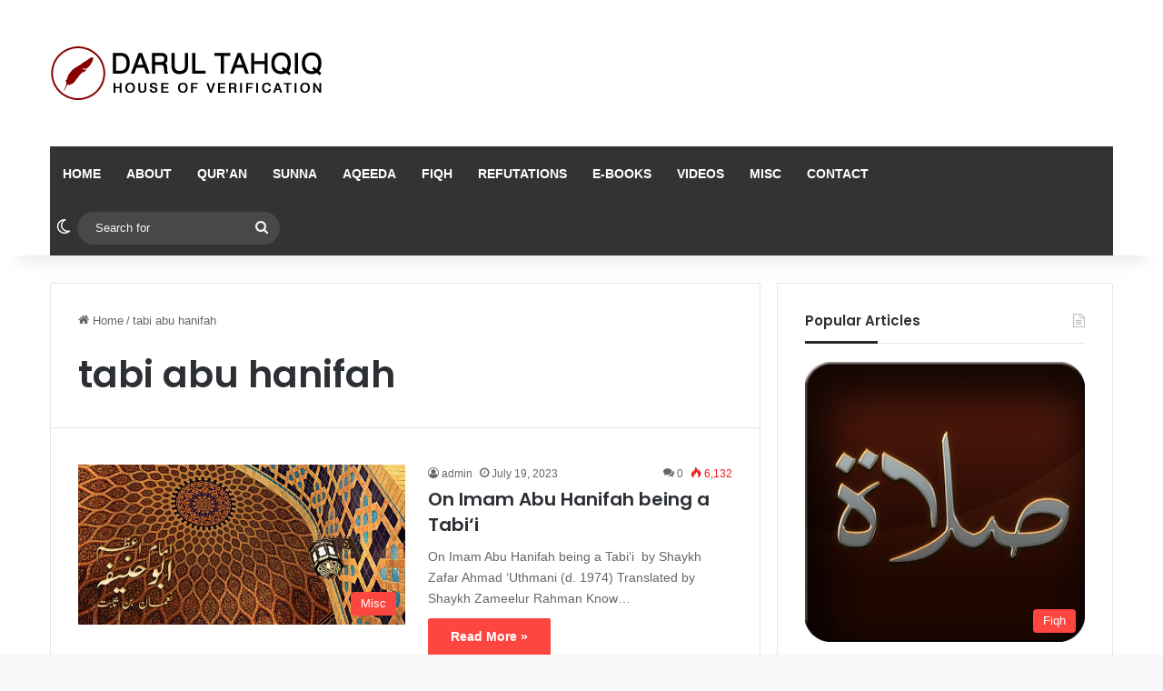

--- FILE ---
content_type: text/html; charset=UTF-8
request_url: https://www.darultahqiq.com/tag/tabi-abu-hanifah/
body_size: 90549
content:
<!DOCTYPE html>
<html dir="ltr" lang="en-US" prefix="og: https://ogp.me/ns#" class="" data-skin="light">
<head>
	<meta charset="UTF-8" />
	<link rel="profile" href="https://gmpg.org/xfn/11" />
	<title>tabi abu hanifah - Darul Tahqiq</title>

<meta http-equiv='x-dns-prefetch-control' content='on'>
<link rel='dns-prefetch' href='//cdnjs.cloudflare.com' />
<link rel='dns-prefetch' href='//ajax.googleapis.com' />
<link rel='dns-prefetch' href='//fonts.googleapis.com' />
<link rel='dns-prefetch' href='//fonts.gstatic.com' />
<link rel='dns-prefetch' href='//s.gravatar.com' />
<link rel='dns-prefetch' href='//www.google-analytics.com' />
<link rel='preload' as='script' href='https://ajax.googleapis.com/ajax/libs/webfont/1/webfont.js'>

		<!-- All in One SEO 4.9.3 - aioseo.com -->
	<meta name="robots" content="max-image-preview:large" />
	<link rel="canonical" href="https://www.darultahqiq.com/tag/tabi-abu-hanifah/" />
	<meta name="generator" content="All in One SEO (AIOSEO) 4.9.3" />
		<script type="application/ld+json" class="aioseo-schema">
			{"@context":"https:\/\/schema.org","@graph":[{"@type":"BreadcrumbList","@id":"https:\/\/www.darultahqiq.com\/tag\/tabi-abu-hanifah\/#breadcrumblist","itemListElement":[{"@type":"ListItem","@id":"https:\/\/www.darultahqiq.com#listItem","position":1,"name":"Home","item":"https:\/\/www.darultahqiq.com","nextItem":{"@type":"ListItem","@id":"https:\/\/www.darultahqiq.com\/tag\/tabi-abu-hanifah\/#listItem","name":"tabi abu hanifah"}},{"@type":"ListItem","@id":"https:\/\/www.darultahqiq.com\/tag\/tabi-abu-hanifah\/#listItem","position":2,"name":"tabi abu hanifah","previousItem":{"@type":"ListItem","@id":"https:\/\/www.darultahqiq.com#listItem","name":"Home"}}]},{"@type":"CollectionPage","@id":"https:\/\/www.darultahqiq.com\/tag\/tabi-abu-hanifah\/#collectionpage","url":"https:\/\/www.darultahqiq.com\/tag\/tabi-abu-hanifah\/","name":"tabi abu hanifah - Darul Tahqiq","inLanguage":"en-US","isPartOf":{"@id":"https:\/\/www.darultahqiq.com\/#website"},"breadcrumb":{"@id":"https:\/\/www.darultahqiq.com\/tag\/tabi-abu-hanifah\/#breadcrumblist"}},{"@type":"Organization","@id":"https:\/\/www.darultahqiq.com\/#organization","name":"Darul Tahqiq","description":"House of Verification","url":"https:\/\/www.darultahqiq.com\/"},{"@type":"WebSite","@id":"https:\/\/www.darultahqiq.com\/#website","url":"https:\/\/www.darultahqiq.com\/","name":"Darul Tahqiq","description":"House of Verification","inLanguage":"en-US","publisher":{"@id":"https:\/\/www.darultahqiq.com\/#organization"}}]}
		</script>
		<!-- All in One SEO -->

<link rel="alternate" type="application/rss+xml" title="Darul Tahqiq &raquo; Feed" href="https://www.darultahqiq.com/feed/" />
<link rel="alternate" type="application/rss+xml" title="Darul Tahqiq &raquo; Comments Feed" href="https://www.darultahqiq.com/comments/feed/" />
		<script type="text/javascript">
			try {
				if( 'undefined' != typeof localStorage ){
					var tieSkin = localStorage.getItem('tie-skin');
				}

				
				var html = document.getElementsByTagName('html')[0].classList,
						htmlSkin = 'light';

				if( html.contains('dark-skin') ){
					htmlSkin = 'dark';
				}

				if( tieSkin != null && tieSkin != htmlSkin ){
					html.add('tie-skin-inverted');
					var tieSkinInverted = true;
				}

				if( tieSkin == 'dark' ){
					html.add('dark-skin');
				}
				else if( tieSkin == 'light' ){
					html.remove( 'dark-skin' );
				}
				
			} catch(e) { console.log( e ) }

		</script>
		<link rel="alternate" type="application/rss+xml" title="Darul Tahqiq &raquo; tabi abu hanifah Tag Feed" href="https://www.darultahqiq.com/tag/tabi-abu-hanifah/feed/" />

		<style type="text/css">
			:root{				
			--tie-preset-gradient-1: linear-gradient(135deg, rgba(6, 147, 227, 1) 0%, rgb(155, 81, 224) 100%);
			--tie-preset-gradient-2: linear-gradient(135deg, rgb(122, 220, 180) 0%, rgb(0, 208, 130) 100%);
			--tie-preset-gradient-3: linear-gradient(135deg, rgba(252, 185, 0, 1) 0%, rgba(255, 105, 0, 1) 100%);
			--tie-preset-gradient-4: linear-gradient(135deg, rgba(255, 105, 0, 1) 0%, rgb(207, 46, 46) 100%);
			--tie-preset-gradient-5: linear-gradient(135deg, rgb(238, 238, 238) 0%, rgb(169, 184, 195) 100%);
			--tie-preset-gradient-6: linear-gradient(135deg, rgb(74, 234, 220) 0%, rgb(151, 120, 209) 20%, rgb(207, 42, 186) 40%, rgb(238, 44, 130) 60%, rgb(251, 105, 98) 80%, rgb(254, 248, 76) 100%);
			--tie-preset-gradient-7: linear-gradient(135deg, rgb(255, 206, 236) 0%, rgb(152, 150, 240) 100%);
			--tie-preset-gradient-8: linear-gradient(135deg, rgb(254, 205, 165) 0%, rgb(254, 45, 45) 50%, rgb(107, 0, 62) 100%);
			--tie-preset-gradient-9: linear-gradient(135deg, rgb(255, 203, 112) 0%, rgb(199, 81, 192) 50%, rgb(65, 88, 208) 100%);
			--tie-preset-gradient-10: linear-gradient(135deg, rgb(255, 245, 203) 0%, rgb(182, 227, 212) 50%, rgb(51, 167, 181) 100%);
			--tie-preset-gradient-11: linear-gradient(135deg, rgb(202, 248, 128) 0%, rgb(113, 206, 126) 100%);
			--tie-preset-gradient-12: linear-gradient(135deg, rgb(2, 3, 129) 0%, rgb(40, 116, 252) 100%);
			--tie-preset-gradient-13: linear-gradient(135deg, #4D34FA, #ad34fa);
			--tie-preset-gradient-14: linear-gradient(135deg, #0057FF, #31B5FF);
			--tie-preset-gradient-15: linear-gradient(135deg, #FF007A, #FF81BD);
			--tie-preset-gradient-16: linear-gradient(135deg, #14111E, #4B4462);
			--tie-preset-gradient-17: linear-gradient(135deg, #F32758, #FFC581);

			
					--main-nav-background: #1f2024;
					--main-nav-secondry-background: rgba(0,0,0,0.2);
					--main-nav-primary-color: #0088ff;
					--main-nav-contrast-primary-color: #FFFFFF;
					--main-nav-text-color: #FFFFFF;
					--main-nav-secondry-text-color: rgba(225,255,255,0.5);
					--main-nav-main-border-color: rgba(255,255,255,0.07);
					--main-nav-secondry-border-color: rgba(255,255,255,0.04);
				
			}
		</style>
	<meta name="viewport" content="width=device-width, initial-scale=1.0" />		<!-- This site uses the Google Analytics by MonsterInsights plugin v9.11.1 - Using Analytics tracking - https://www.monsterinsights.com/ -->
							<script src="//www.googletagmanager.com/gtag/js?id=G-MFDM3J7GPF"  data-cfasync="false" data-wpfc-render="false" type="text/javascript" async></script>
			<script data-cfasync="false" data-wpfc-render="false" type="text/javascript">
				var mi_version = '9.11.1';
				var mi_track_user = true;
				var mi_no_track_reason = '';
								var MonsterInsightsDefaultLocations = {"page_location":"https:\/\/www.darultahqiq.com\/tag\/tabi-abu-hanifah\/"};
								if ( typeof MonsterInsightsPrivacyGuardFilter === 'function' ) {
					var MonsterInsightsLocations = (typeof MonsterInsightsExcludeQuery === 'object') ? MonsterInsightsPrivacyGuardFilter( MonsterInsightsExcludeQuery ) : MonsterInsightsPrivacyGuardFilter( MonsterInsightsDefaultLocations );
				} else {
					var MonsterInsightsLocations = (typeof MonsterInsightsExcludeQuery === 'object') ? MonsterInsightsExcludeQuery : MonsterInsightsDefaultLocations;
				}

								var disableStrs = [
										'ga-disable-G-MFDM3J7GPF',
									];

				/* Function to detect opted out users */
				function __gtagTrackerIsOptedOut() {
					for (var index = 0; index < disableStrs.length; index++) {
						if (document.cookie.indexOf(disableStrs[index] + '=true') > -1) {
							return true;
						}
					}

					return false;
				}

				/* Disable tracking if the opt-out cookie exists. */
				if (__gtagTrackerIsOptedOut()) {
					for (var index = 0; index < disableStrs.length; index++) {
						window[disableStrs[index]] = true;
					}
				}

				/* Opt-out function */
				function __gtagTrackerOptout() {
					for (var index = 0; index < disableStrs.length; index++) {
						document.cookie = disableStrs[index] + '=true; expires=Thu, 31 Dec 2099 23:59:59 UTC; path=/';
						window[disableStrs[index]] = true;
					}
				}

				if ('undefined' === typeof gaOptout) {
					function gaOptout() {
						__gtagTrackerOptout();
					}
				}
								window.dataLayer = window.dataLayer || [];

				window.MonsterInsightsDualTracker = {
					helpers: {},
					trackers: {},
				};
				if (mi_track_user) {
					function __gtagDataLayer() {
						dataLayer.push(arguments);
					}

					function __gtagTracker(type, name, parameters) {
						if (!parameters) {
							parameters = {};
						}

						if (parameters.send_to) {
							__gtagDataLayer.apply(null, arguments);
							return;
						}

						if (type === 'event') {
														parameters.send_to = monsterinsights_frontend.v4_id;
							var hookName = name;
							if (typeof parameters['event_category'] !== 'undefined') {
								hookName = parameters['event_category'] + ':' + name;
							}

							if (typeof MonsterInsightsDualTracker.trackers[hookName] !== 'undefined') {
								MonsterInsightsDualTracker.trackers[hookName](parameters);
							} else {
								__gtagDataLayer('event', name, parameters);
							}
							
						} else {
							__gtagDataLayer.apply(null, arguments);
						}
					}

					__gtagTracker('js', new Date());
					__gtagTracker('set', {
						'developer_id.dZGIzZG': true,
											});
					if ( MonsterInsightsLocations.page_location ) {
						__gtagTracker('set', MonsterInsightsLocations);
					}
										__gtagTracker('config', 'G-MFDM3J7GPF', {"forceSSL":"true"} );
										window.gtag = __gtagTracker;										(function () {
						/* https://developers.google.com/analytics/devguides/collection/analyticsjs/ */
						/* ga and __gaTracker compatibility shim. */
						var noopfn = function () {
							return null;
						};
						var newtracker = function () {
							return new Tracker();
						};
						var Tracker = function () {
							return null;
						};
						var p = Tracker.prototype;
						p.get = noopfn;
						p.set = noopfn;
						p.send = function () {
							var args = Array.prototype.slice.call(arguments);
							args.unshift('send');
							__gaTracker.apply(null, args);
						};
						var __gaTracker = function () {
							var len = arguments.length;
							if (len === 0) {
								return;
							}
							var f = arguments[len - 1];
							if (typeof f !== 'object' || f === null || typeof f.hitCallback !== 'function') {
								if ('send' === arguments[0]) {
									var hitConverted, hitObject = false, action;
									if ('event' === arguments[1]) {
										if ('undefined' !== typeof arguments[3]) {
											hitObject = {
												'eventAction': arguments[3],
												'eventCategory': arguments[2],
												'eventLabel': arguments[4],
												'value': arguments[5] ? arguments[5] : 1,
											}
										}
									}
									if ('pageview' === arguments[1]) {
										if ('undefined' !== typeof arguments[2]) {
											hitObject = {
												'eventAction': 'page_view',
												'page_path': arguments[2],
											}
										}
									}
									if (typeof arguments[2] === 'object') {
										hitObject = arguments[2];
									}
									if (typeof arguments[5] === 'object') {
										Object.assign(hitObject, arguments[5]);
									}
									if ('undefined' !== typeof arguments[1].hitType) {
										hitObject = arguments[1];
										if ('pageview' === hitObject.hitType) {
											hitObject.eventAction = 'page_view';
										}
									}
									if (hitObject) {
										action = 'timing' === arguments[1].hitType ? 'timing_complete' : hitObject.eventAction;
										hitConverted = mapArgs(hitObject);
										__gtagTracker('event', action, hitConverted);
									}
								}
								return;
							}

							function mapArgs(args) {
								var arg, hit = {};
								var gaMap = {
									'eventCategory': 'event_category',
									'eventAction': 'event_action',
									'eventLabel': 'event_label',
									'eventValue': 'event_value',
									'nonInteraction': 'non_interaction',
									'timingCategory': 'event_category',
									'timingVar': 'name',
									'timingValue': 'value',
									'timingLabel': 'event_label',
									'page': 'page_path',
									'location': 'page_location',
									'title': 'page_title',
									'referrer' : 'page_referrer',
								};
								for (arg in args) {
																		if (!(!args.hasOwnProperty(arg) || !gaMap.hasOwnProperty(arg))) {
										hit[gaMap[arg]] = args[arg];
									} else {
										hit[arg] = args[arg];
									}
								}
								return hit;
							}

							try {
								f.hitCallback();
							} catch (ex) {
							}
						};
						__gaTracker.create = newtracker;
						__gaTracker.getByName = newtracker;
						__gaTracker.getAll = function () {
							return [];
						};
						__gaTracker.remove = noopfn;
						__gaTracker.loaded = true;
						window['__gaTracker'] = __gaTracker;
					})();
									} else {
										console.log("");
					(function () {
						function __gtagTracker() {
							return null;
						}

						window['__gtagTracker'] = __gtagTracker;
						window['gtag'] = __gtagTracker;
					})();
									}
			</script>
							<!-- / Google Analytics by MonsterInsights -->
		<style id='wp-img-auto-sizes-contain-inline-css' type='text/css'>
img:is([sizes=auto i],[sizes^="auto," i]){contain-intrinsic-size:3000px 1500px}
/*# sourceURL=wp-img-auto-sizes-contain-inline-css */
</style>
<style id='wp-emoji-styles-inline-css' type='text/css'>

	img.wp-smiley, img.emoji {
		display: inline !important;
		border: none !important;
		box-shadow: none !important;
		height: 1em !important;
		width: 1em !important;
		margin: 0 0.07em !important;
		vertical-align: -0.1em !important;
		background: none !important;
		padding: 0 !important;
	}
/*# sourceURL=wp-emoji-styles-inline-css */
</style>
<link rel='stylesheet' id='db_twitter_feed-default-css' href='https://www.darultahqiq.com/wp-content/plugins/devbuddy-twitter-feed/assets/feed.css?ver=2.2' type='text/css' media='all' />
<link rel='stylesheet' id='SFSIPLUSmainCss-css' href='https://www.darultahqiq.com/wp-content/plugins/ultimate-social-media-plus/css/sfsi-style.css?ver=3.7.1' type='text/css' media='all' />
<link rel='stylesheet' id='tie-css-base-css' href='https://www.darultahqiq.com/wp-content/themes/jannah/assets/css/base.min.css?ver=7.3.9' type='text/css' media='all' />
<link rel='stylesheet' id='tie-css-styles-css' href='https://www.darultahqiq.com/wp-content/themes/jannah/assets/css/style.min.css?ver=7.3.9' type='text/css' media='all' />
<link rel='stylesheet' id='tie-css-widgets-css' href='https://www.darultahqiq.com/wp-content/themes/jannah/assets/css/widgets.min.css?ver=7.3.9' type='text/css' media='all' />
<link rel='stylesheet' id='tie-css-helpers-css' href='https://www.darultahqiq.com/wp-content/themes/jannah/assets/css/helpers.min.css?ver=7.3.9' type='text/css' media='all' />
<link rel='stylesheet' id='tie-fontawesome5-css' href='https://www.darultahqiq.com/wp-content/themes/jannah/assets/css/fontawesome.css?ver=7.3.9' type='text/css' media='all' />
<link rel='stylesheet' id='tie-css-ilightbox-css' href='https://www.darultahqiq.com/wp-content/themes/jannah/assets/ilightbox/dark-skin/skin.css?ver=7.3.9' type='text/css' media='all' />
<link rel='stylesheet' id='tie-css-shortcodes-css' href='https://www.darultahqiq.com/wp-content/themes/jannah/assets/css/plugins/shortcodes.min.css?ver=7.3.9' type='text/css' media='all' />
<link rel='stylesheet' id='__EPYT__style-css' href='https://www.darultahqiq.com/wp-content/plugins/youtube-embed-plus/styles/ytprefs.min.css?ver=14.2.4' type='text/css' media='all' />
<style id='__EPYT__style-inline-css' type='text/css'>

                .epyt-gallery-thumb {
                        width: 33.333%;
                }
                
.wf-active .logo-text,.wf-active h1,.wf-active h2,.wf-active h3,.wf-active h4,.wf-active h5,.wf-active h6,.wf-active .the-subtitle{font-family: 'Poppins';}#main-nav .main-menu > ul > li > a{text-transform: uppercase;}:root:root{--brand-color: #fe4641;--dark-brand-color: #cc140f;--bright-color: #FFFFFF;--base-color: #2c2f34;}#reading-position-indicator{box-shadow: 0 0 10px rgba( 254,70,65,0.7);}:root:root{--brand-color: #fe4641;--dark-brand-color: #cc140f;--bright-color: #FFFFFF;--base-color: #2c2f34;}#reading-position-indicator{box-shadow: 0 0 10px rgba( 254,70,65,0.7);}#top-nav,#top-nav .sub-menu,#top-nav .comp-sub-menu,#top-nav .ticker-content,#top-nav .ticker-swipe,.top-nav-boxed #top-nav .topbar-wrapper,.top-nav-dark .top-menu ul,#autocomplete-suggestions.search-in-top-nav{background-color : #333333;}#top-nav *,#autocomplete-suggestions.search-in-top-nav{border-color: rgba( #FFFFFF,0.08);}#top-nav .icon-basecloud-bg:after{color: #333333;}#top-nav a:not(:hover),#top-nav input,#top-nav #search-submit,#top-nav .fa-spinner,#top-nav .dropdown-social-icons li a span,#top-nav .components > li .social-link:not(:hover) span,#autocomplete-suggestions.search-in-top-nav a{color: #ffffff;}#top-nav input::-moz-placeholder{color: #ffffff;}#top-nav input:-moz-placeholder{color: #ffffff;}#top-nav input:-ms-input-placeholder{color: #ffffff;}#top-nav input::-webkit-input-placeholder{color: #ffffff;}#top-nav,.search-in-top-nav{--tie-buttons-color: #fe4641;--tie-buttons-border-color: #fe4641;--tie-buttons-text: #FFFFFF;--tie-buttons-hover-color: #e02823;}#top-nav a:hover,#top-nav .menu li:hover > a,#top-nav .menu > .tie-current-menu > a,#top-nav .components > li:hover > a,#top-nav .components #search-submit:hover,#autocomplete-suggestions.search-in-top-nav .post-title a:hover{color: #fe4641;}#top-nav,#top-nav .comp-sub-menu,#top-nav .tie-weather-widget{color: #aaaaaa;}#autocomplete-suggestions.search-in-top-nav .post-meta,#autocomplete-suggestions.search-in-top-nav .post-meta a:not(:hover){color: rgba( 170,170,170,0.7 );}#top-nav .weather-icon .icon-cloud,#top-nav .weather-icon .icon-basecloud-bg,#top-nav .weather-icon .icon-cloud-behind{color: #aaaaaa !important;}#main-nav .main-menu-wrapper,#main-nav .menu-sub-content,#main-nav .comp-sub-menu,#main-nav ul.cats-vertical li a.is-active,#main-nav ul.cats-vertical li a:hover,#autocomplete-suggestions.search-in-main-nav{background-color: #333333;}#main-nav{border-width: 0;}#theme-header #main-nav:not(.fixed-nav){bottom: 0;}#main-nav .icon-basecloud-bg:after{color: #333333;}#autocomplete-suggestions.search-in-main-nav{border-color: rgba(255,255,255,0.07);}.main-nav-boxed #main-nav .main-menu-wrapper{border-width: 0;}#main-nav a:not(:hover),#main-nav a.social-link:not(:hover) span,#main-nav .dropdown-social-icons li a span,#autocomplete-suggestions.search-in-main-nav a{color: #ffffff;}#theme-header:not(.main-nav-boxed) #main-nav,.main-nav-boxed .main-menu-wrapper{border-right: 0 none !important;border-left : 0 none !important;border-top : 0 none !important;}#theme-header:not(.main-nav-boxed) #main-nav,.main-nav-boxed .main-menu-wrapper{border-right: 0 none !important;border-left : 0 none !important;border-bottom : 0 none !important;}.main-nav,.search-in-main-nav{--main-nav-primary-color: #fe4641;--tie-buttons-color: #fe4641;--tie-buttons-border-color: #fe4641;--tie-buttons-text: #FFFFFF;--tie-buttons-hover-color: #e02823;}#main-nav .mega-links-head:after,#main-nav .cats-horizontal a.is-active,#main-nav .cats-horizontal a:hover,#main-nav .spinner > div{background-color: #fe4641;}#main-nav .menu ul li:hover > a,#main-nav .menu ul li.current-menu-item:not(.mega-link-column) > a,#main-nav .components a:hover,#main-nav .components > li:hover > a,#main-nav #search-submit:hover,#main-nav .cats-vertical a.is-active,#main-nav .cats-vertical a:hover,#main-nav .mega-menu .post-meta a:hover,#main-nav .mega-menu .post-box-title a:hover,#autocomplete-suggestions.search-in-main-nav a:hover,#main-nav .spinner-circle:after{color: #fe4641;}#main-nav .menu > li.tie-current-menu > a,#main-nav .menu > li:hover > a,.theme-header #main-nav .mega-menu .cats-horizontal a.is-active,.theme-header #main-nav .mega-menu .cats-horizontal a:hover{color: #FFFFFF;}#main-nav .menu > li.tie-current-menu > a:before,#main-nav .menu > li:hover > a:before{border-top-color: #FFFFFF;}#main-nav,#main-nav input,#main-nav #search-submit,#main-nav .fa-spinner,#main-nav .comp-sub-menu,#main-nav .tie-weather-widget{color: #f6f6f6;}#main-nav input::-moz-placeholder{color: #f6f6f6;}#main-nav input:-moz-placeholder{color: #f6f6f6;}#main-nav input:-ms-input-placeholder{color: #f6f6f6;}#main-nav input::-webkit-input-placeholder{color: #f6f6f6;}#main-nav .mega-menu .post-meta,#main-nav .mega-menu .post-meta a,#autocomplete-suggestions.search-in-main-nav .post-meta{color: rgba(246,246,246,0.6);}#main-nav .weather-icon .icon-cloud,#main-nav .weather-icon .icon-basecloud-bg,#main-nav .weather-icon .icon-cloud-behind{color: #f6f6f6 !important;}#footer{background-color: #252525;}#site-info{background-color: #181818;}#footer .posts-list-counter .posts-list-items li.widget-post-list:before{border-color: #252525;}#footer .timeline-widget a .date:before{border-color: rgba(37,37,37,0.8);}#footer .footer-boxed-widget-area,#footer textarea,#footer input:not([type=submit]),#footer select,#footer code,#footer kbd,#footer pre,#footer samp,#footer .show-more-button,#footer .slider-links .tie-slider-nav span,#footer #wp-calendar,#footer #wp-calendar tbody td,#footer #wp-calendar thead th,#footer .widget.buddypress .item-options a{border-color: rgba(255,255,255,0.1);}#footer .social-statistics-widget .white-bg li.social-icons-item a,#footer .widget_tag_cloud .tagcloud a,#footer .latest-tweets-widget .slider-links .tie-slider-nav span,#footer .widget_layered_nav_filters a{border-color: rgba(255,255,255,0.1);}#footer .social-statistics-widget .white-bg li:before{background: rgba(255,255,255,0.1);}.site-footer #wp-calendar tbody td{background: rgba(255,255,255,0.02);}#footer .white-bg .social-icons-item a span.followers span,#footer .circle-three-cols .social-icons-item a .followers-num,#footer .circle-three-cols .social-icons-item a .followers-name{color: rgba(255,255,255,0.8);}#footer .timeline-widget ul:before,#footer .timeline-widget a:not(:hover) .date:before{background-color: #070707;}#footer .widget-title,#footer .widget-title a:not(:hover){color: #ffffff;}#footer,#footer textarea,#footer input:not([type='submit']),#footer select,#footer #wp-calendar tbody,#footer .tie-slider-nav li span:not(:hover),#footer .widget_categories li a:before,#footer .widget_product_categories li a:before,#footer .widget_layered_nav li a:before,#footer .widget_archive li a:before,#footer .widget_nav_menu li a:before,#footer .widget_meta li a:before,#footer .widget_pages li a:before,#footer .widget_recent_entries li a:before,#footer .widget_display_forums li a:before,#footer .widget_display_views li a:before,#footer .widget_rss li a:before,#footer .widget_display_stats dt:before,#footer .subscribe-widget-content h3,#footer .about-author .social-icons a:not(:hover) span{color: #aaaaaa;}#footer post-widget-body .meta-item,#footer .post-meta,#footer .stream-title,#footer.dark-skin .timeline-widget .date,#footer .wp-caption .wp-caption-text,#footer .rss-date{color: rgba(170,170,170,0.7);}#footer input::-moz-placeholder{color: #aaaaaa;}#footer input:-moz-placeholder{color: #aaaaaa;}#footer input:-ms-input-placeholder{color: #aaaaaa;}#footer input::-webkit-input-placeholder{color: #aaaaaa;}#footer .site-info a:not(:hover){color: #fe4641;}.tie-cat-1283,.tie-cat-item-1283 > span{background-color:#e67e22 !important;color:#FFFFFF !important;}.tie-cat-1283:after{border-top-color:#e67e22 !important;}.tie-cat-1283:hover{background-color:#c86004 !important;}.tie-cat-1283:hover:after{border-top-color:#c86004 !important;}.tie-cat-1290,.tie-cat-item-1290 > span{background-color:#2ecc71 !important;color:#FFFFFF !important;}.tie-cat-1290:after{border-top-color:#2ecc71 !important;}.tie-cat-1290:hover{background-color:#10ae53 !important;}.tie-cat-1290:hover:after{border-top-color:#10ae53 !important;}.tie-cat-1295,.tie-cat-item-1295 > span{background-color:#9b59b6 !important;color:#FFFFFF !important;}.tie-cat-1295:after{border-top-color:#9b59b6 !important;}.tie-cat-1295:hover{background-color:#7d3b98 !important;}.tie-cat-1295:hover:after{border-top-color:#7d3b98 !important;}.tie-cat-1299,.tie-cat-item-1299 > span{background-color:#34495e !important;color:#FFFFFF !important;}.tie-cat-1299:after{border-top-color:#34495e !important;}.tie-cat-1299:hover{background-color:#162b40 !important;}.tie-cat-1299:hover:after{border-top-color:#162b40 !important;}.tie-cat-1300,.tie-cat-item-1300 > span{background-color:#795548 !important;color:#FFFFFF !important;}.tie-cat-1300:after{border-top-color:#795548 !important;}.tie-cat-1300:hover{background-color:#5b372a !important;}.tie-cat-1300:hover:after{border-top-color:#5b372a !important;}.tie-cat-1301,.tie-cat-item-1301 > span{background-color:#4CAF50 !important;color:#FFFFFF !important;}.tie-cat-1301:after{border-top-color:#4CAF50 !important;}.tie-cat-1301:hover{background-color:#2e9132 !important;}.tie-cat-1301:hover:after{border-top-color:#2e9132 !important;}.tie-insta-header {margin-bottom: 15px;}.tie-insta-avatar a {width: 70px;height: 70px;display: block;position: relative;float: left;margin-right: 15px;margin-bottom: 15px;}.tie-insta-avatar a:before {content: "";position: absolute;width: calc(100% + 6px);height: calc(100% + 6px);left: -3px;top: -3px;border-radius: 50%;background: #d6249f;background: radial-gradient(circle at 30% 107%,#fdf497 0%,#fdf497 5%,#fd5949 45%,#d6249f 60%,#285AEB 90%);}.tie-insta-avatar a:after {position: absolute;content: "";width: calc(100% + 3px);height: calc(100% + 3px);left: -2px;top: -2px;border-radius: 50%;background: #fff;}.dark-skin .tie-insta-avatar a:after {background: #27292d;}.tie-insta-avatar img {border-radius: 50%;position: relative;z-index: 2;transition: all 0.25s;}.tie-insta-avatar img:hover {box-shadow: 0px 0px 15px 0 #6b54c6;}.tie-insta-info {font-size: 1.3em;font-weight: bold;margin-bottom: 5px;}
/*# sourceURL=__EPYT__style-inline-css */
</style>
<script type="text/javascript" src="https://www.darultahqiq.com/wp-content/plugins/google-analytics-for-wordpress/assets/js/frontend-gtag.min.js?ver=9.11.1" id="monsterinsights-frontend-script-js" async="async" data-wp-strategy="async"></script>
<script data-cfasync="false" data-wpfc-render="false" type="text/javascript" id='monsterinsights-frontend-script-js-extra'>/* <![CDATA[ */
var monsterinsights_frontend = {"js_events_tracking":"true","download_extensions":"doc,pdf,ppt,zip,xls,docx,pptx,xlsx","inbound_paths":"[]","home_url":"https:\/\/www.darultahqiq.com","hash_tracking":"false","v4_id":"G-MFDM3J7GPF"};/* ]]> */
</script>
<script type="text/javascript" src="https://www.darultahqiq.com/wp-includes/js/jquery/jquery.min.js?ver=3.7.1" id="jquery-core-js"></script>
<script type="text/javascript" src="https://www.darultahqiq.com/wp-includes/js/jquery/jquery-migrate.min.js?ver=3.4.1" id="jquery-migrate-js"></script>
<script type="text/javascript" id="__ytprefs__-js-extra">
/* <![CDATA[ */
var _EPYT_ = {"ajaxurl":"https://www.darultahqiq.com/wp-admin/admin-ajax.php","security":"9786b6bf5e","gallery_scrolloffset":"20","eppathtoscripts":"https://www.darultahqiq.com/wp-content/plugins/youtube-embed-plus/scripts/","eppath":"https://www.darultahqiq.com/wp-content/plugins/youtube-embed-plus/","epresponsiveselector":"[\"iframe.__youtube_prefs_widget__\"]","epdovol":"1","version":"14.2.4","evselector":"iframe.__youtube_prefs__[src], iframe[src*=\"youtube.com/embed/\"], iframe[src*=\"youtube-nocookie.com/embed/\"]","ajax_compat":"","maxres_facade":"eager","ytapi_load":"light","pause_others":"","stopMobileBuffer":"1","facade_mode":"","not_live_on_channel":""};
//# sourceURL=__ytprefs__-js-extra
/* ]]> */
</script>
<script type="text/javascript" src="https://www.darultahqiq.com/wp-content/plugins/youtube-embed-plus/scripts/ytprefs.min.js?ver=14.2.4" id="__ytprefs__-js"></script>
<link rel="https://api.w.org/" href="https://www.darultahqiq.com/wp-json/" /><link rel="alternate" title="JSON" type="application/json" href="https://www.darultahqiq.com/wp-json/wp/v2/tags/952" />    <style type="text/css">
        .paypal_donation_button:before,
        .paypal_donation_button:after {
            content: " ";
            display: table;
        }
        .paypal_donation_button:after {
            clear: both;
        }
        .paypal_donation_button {
            max-width: 100px;
            margin: 0 auto;
            padding: 0;
            display: block;
        }
    </style>
    	<script>
		window.addEventListener("sfsi_plus_functions_loaded", function() {
			var body = document.getElementsByTagName('body')[0];
			// console.log(body);
			body.classList.add("sfsi_plus_3.53");
		})
		// window.addEventListener('sfsi_plus_functions_loaded',function(e) {
		// 	jQuery("body").addClass("sfsi_plus_3.53")
		// });
		jQuery(document).ready(function(e) {
			jQuery("body").addClass("sfsi_plus_3.53")
		});

		function sfsi_plus_processfurther(ref) {
			var feed_id = '[base64]';
			var feedtype = 8;
			var email = jQuery(ref).find('input[name="email"]').val();
			var filter = /^(([^<>()[\]\\.,;:\s@\"]+(\.[^<>()[\]\\.,;:\s@\"]+)*)|(\".+\"))@((\[[0-9]{1,3}\.[0-9]{1,3}\.[0-9]{1,3}\.[0-9]{1,3}\])|(([a-zA-Z\-0-9]+\.)+[a-zA-Z]{2,}))$/;
			if ((email != "Enter your email") && (filter.test(email))) {
				if (feedtype == "8") {
					var url = "https://api.follow.it/subscription-form/" + feed_id + "/" + feedtype;
					window.open(url, "popupwindow", "scrollbars=yes,width=1080,height=760");
					return true;
				}
			} else {
				alert("Please enter email address");
				jQuery(ref).find('input[name="email"]').focus();
				return false;
			}
		}
	</script>
	<style>
		.sfsi_plus_subscribe_Popinner {
			width: 100% !important;
			height: auto !important;
			border: 1px solid #b5b5b5 !important;
			padding: 18px 0px !important;
			background-color: #ffffff !important;
		}

		.sfsi_plus_subscribe_Popinner form {
			margin: 0 20px !important;
		}

		.sfsi_plus_subscribe_Popinner h5 {
			font-family: Arial, Helvetica, sans-serif !important;

			font-weight: bold !important;
			color: #000000 !important;
			font-size: 17px !important;
			text-align: center !important;
			margin: 0 0 10px !important;
			padding: 0 !important;
		}

		.sfsi_plus_subscription_form_field {
			margin: 5px 0 !important;
			width: 100% !important;
			display: inline-flex;
			display: -webkit-inline-flex;
		}

		.sfsi_plus_subscription_form_field input {
			width: 100% !important;
			padding: 10px 0px !important;
		}

		.sfsi_plus_subscribe_Popinner input[type=email] {
			font-family: Arial, Helvetica, sans-serif !important;

			font-style: normal !important;
			color:  !important;
			font-size: 14px !important;
			text-align: center !important;
		}

		.sfsi_plus_subscribe_Popinner input[type=email]::-webkit-input-placeholder {
			font-family: Arial, Helvetica, sans-serif !important;

			font-style: normal !important;
			color:  !important;
			font-size: 14px !important;
			text-align: center !important;
		}

		.sfsi_plus_subscribe_Popinner input[type=email]:-moz-placeholder {
			/* Firefox 18- */
			font-family: Arial, Helvetica, sans-serif !important;

			font-style: normal !important;
			color:  !important;
			font-size: 14px !important;
			text-align: center !important;
		}

		.sfsi_plus_subscribe_Popinner input[type=email]::-moz-placeholder {
			/* Firefox 19+ */
			font-family: Arial, Helvetica, sans-serif !important;

			font-style: normal !important;
			color:  !important;
			font-size: 14px !important;
			text-align: center !important;
		}

		.sfsi_plus_subscribe_Popinner input[type=email]:-ms-input-placeholder {
			font-family: Arial, Helvetica, sans-serif !important;

			font-style: normal !important;
			color:  !important;
			font-size: 14px !important;
			text-align: center !important;
		}

		.sfsi_plus_subscribe_Popinner input[type=submit] {
			font-family: Helvetica,Arial,sans-serif !important;

			font-weight: bold !important;
			color: #ffffff !important;
			font-size: 16px !important;
			text-align: center !important;
			background-color: #fe4641 !important;
		}
	</style>
	<meta name="follow.[base64]" content="LwTWkWxkkTQEZTYAyt0c"/><meta http-equiv="X-UA-Compatible" content="IE=edge">
<style id='global-styles-inline-css' type='text/css'>
:root{--wp--preset--aspect-ratio--square: 1;--wp--preset--aspect-ratio--4-3: 4/3;--wp--preset--aspect-ratio--3-4: 3/4;--wp--preset--aspect-ratio--3-2: 3/2;--wp--preset--aspect-ratio--2-3: 2/3;--wp--preset--aspect-ratio--16-9: 16/9;--wp--preset--aspect-ratio--9-16: 9/16;--wp--preset--color--black: #000000;--wp--preset--color--cyan-bluish-gray: #abb8c3;--wp--preset--color--white: #ffffff;--wp--preset--color--pale-pink: #f78da7;--wp--preset--color--vivid-red: #cf2e2e;--wp--preset--color--luminous-vivid-orange: #ff6900;--wp--preset--color--luminous-vivid-amber: #fcb900;--wp--preset--color--light-green-cyan: #7bdcb5;--wp--preset--color--vivid-green-cyan: #00d084;--wp--preset--color--pale-cyan-blue: #8ed1fc;--wp--preset--color--vivid-cyan-blue: #0693e3;--wp--preset--color--vivid-purple: #9b51e0;--wp--preset--color--global-color: #fe4641;--wp--preset--gradient--vivid-cyan-blue-to-vivid-purple: linear-gradient(135deg,rgb(6,147,227) 0%,rgb(155,81,224) 100%);--wp--preset--gradient--light-green-cyan-to-vivid-green-cyan: linear-gradient(135deg,rgb(122,220,180) 0%,rgb(0,208,130) 100%);--wp--preset--gradient--luminous-vivid-amber-to-luminous-vivid-orange: linear-gradient(135deg,rgb(252,185,0) 0%,rgb(255,105,0) 100%);--wp--preset--gradient--luminous-vivid-orange-to-vivid-red: linear-gradient(135deg,rgb(255,105,0) 0%,rgb(207,46,46) 100%);--wp--preset--gradient--very-light-gray-to-cyan-bluish-gray: linear-gradient(135deg,rgb(238,238,238) 0%,rgb(169,184,195) 100%);--wp--preset--gradient--cool-to-warm-spectrum: linear-gradient(135deg,rgb(74,234,220) 0%,rgb(151,120,209) 20%,rgb(207,42,186) 40%,rgb(238,44,130) 60%,rgb(251,105,98) 80%,rgb(254,248,76) 100%);--wp--preset--gradient--blush-light-purple: linear-gradient(135deg,rgb(255,206,236) 0%,rgb(152,150,240) 100%);--wp--preset--gradient--blush-bordeaux: linear-gradient(135deg,rgb(254,205,165) 0%,rgb(254,45,45) 50%,rgb(107,0,62) 100%);--wp--preset--gradient--luminous-dusk: linear-gradient(135deg,rgb(255,203,112) 0%,rgb(199,81,192) 50%,rgb(65,88,208) 100%);--wp--preset--gradient--pale-ocean: linear-gradient(135deg,rgb(255,245,203) 0%,rgb(182,227,212) 50%,rgb(51,167,181) 100%);--wp--preset--gradient--electric-grass: linear-gradient(135deg,rgb(202,248,128) 0%,rgb(113,206,126) 100%);--wp--preset--gradient--midnight: linear-gradient(135deg,rgb(2,3,129) 0%,rgb(40,116,252) 100%);--wp--preset--font-size--small: 13px;--wp--preset--font-size--medium: 20px;--wp--preset--font-size--large: 36px;--wp--preset--font-size--x-large: 42px;--wp--preset--spacing--20: 0.44rem;--wp--preset--spacing--30: 0.67rem;--wp--preset--spacing--40: 1rem;--wp--preset--spacing--50: 1.5rem;--wp--preset--spacing--60: 2.25rem;--wp--preset--spacing--70: 3.38rem;--wp--preset--spacing--80: 5.06rem;--wp--preset--shadow--natural: 6px 6px 9px rgba(0, 0, 0, 0.2);--wp--preset--shadow--deep: 12px 12px 50px rgba(0, 0, 0, 0.4);--wp--preset--shadow--sharp: 6px 6px 0px rgba(0, 0, 0, 0.2);--wp--preset--shadow--outlined: 6px 6px 0px -3px rgb(255, 255, 255), 6px 6px rgb(0, 0, 0);--wp--preset--shadow--crisp: 6px 6px 0px rgb(0, 0, 0);}:where(.is-layout-flex){gap: 0.5em;}:where(.is-layout-grid){gap: 0.5em;}body .is-layout-flex{display: flex;}.is-layout-flex{flex-wrap: wrap;align-items: center;}.is-layout-flex > :is(*, div){margin: 0;}body .is-layout-grid{display: grid;}.is-layout-grid > :is(*, div){margin: 0;}:where(.wp-block-columns.is-layout-flex){gap: 2em;}:where(.wp-block-columns.is-layout-grid){gap: 2em;}:where(.wp-block-post-template.is-layout-flex){gap: 1.25em;}:where(.wp-block-post-template.is-layout-grid){gap: 1.25em;}.has-black-color{color: var(--wp--preset--color--black) !important;}.has-cyan-bluish-gray-color{color: var(--wp--preset--color--cyan-bluish-gray) !important;}.has-white-color{color: var(--wp--preset--color--white) !important;}.has-pale-pink-color{color: var(--wp--preset--color--pale-pink) !important;}.has-vivid-red-color{color: var(--wp--preset--color--vivid-red) !important;}.has-luminous-vivid-orange-color{color: var(--wp--preset--color--luminous-vivid-orange) !important;}.has-luminous-vivid-amber-color{color: var(--wp--preset--color--luminous-vivid-amber) !important;}.has-light-green-cyan-color{color: var(--wp--preset--color--light-green-cyan) !important;}.has-vivid-green-cyan-color{color: var(--wp--preset--color--vivid-green-cyan) !important;}.has-pale-cyan-blue-color{color: var(--wp--preset--color--pale-cyan-blue) !important;}.has-vivid-cyan-blue-color{color: var(--wp--preset--color--vivid-cyan-blue) !important;}.has-vivid-purple-color{color: var(--wp--preset--color--vivid-purple) !important;}.has-black-background-color{background-color: var(--wp--preset--color--black) !important;}.has-cyan-bluish-gray-background-color{background-color: var(--wp--preset--color--cyan-bluish-gray) !important;}.has-white-background-color{background-color: var(--wp--preset--color--white) !important;}.has-pale-pink-background-color{background-color: var(--wp--preset--color--pale-pink) !important;}.has-vivid-red-background-color{background-color: var(--wp--preset--color--vivid-red) !important;}.has-luminous-vivid-orange-background-color{background-color: var(--wp--preset--color--luminous-vivid-orange) !important;}.has-luminous-vivid-amber-background-color{background-color: var(--wp--preset--color--luminous-vivid-amber) !important;}.has-light-green-cyan-background-color{background-color: var(--wp--preset--color--light-green-cyan) !important;}.has-vivid-green-cyan-background-color{background-color: var(--wp--preset--color--vivid-green-cyan) !important;}.has-pale-cyan-blue-background-color{background-color: var(--wp--preset--color--pale-cyan-blue) !important;}.has-vivid-cyan-blue-background-color{background-color: var(--wp--preset--color--vivid-cyan-blue) !important;}.has-vivid-purple-background-color{background-color: var(--wp--preset--color--vivid-purple) !important;}.has-black-border-color{border-color: var(--wp--preset--color--black) !important;}.has-cyan-bluish-gray-border-color{border-color: var(--wp--preset--color--cyan-bluish-gray) !important;}.has-white-border-color{border-color: var(--wp--preset--color--white) !important;}.has-pale-pink-border-color{border-color: var(--wp--preset--color--pale-pink) !important;}.has-vivid-red-border-color{border-color: var(--wp--preset--color--vivid-red) !important;}.has-luminous-vivid-orange-border-color{border-color: var(--wp--preset--color--luminous-vivid-orange) !important;}.has-luminous-vivid-amber-border-color{border-color: var(--wp--preset--color--luminous-vivid-amber) !important;}.has-light-green-cyan-border-color{border-color: var(--wp--preset--color--light-green-cyan) !important;}.has-vivid-green-cyan-border-color{border-color: var(--wp--preset--color--vivid-green-cyan) !important;}.has-pale-cyan-blue-border-color{border-color: var(--wp--preset--color--pale-cyan-blue) !important;}.has-vivid-cyan-blue-border-color{border-color: var(--wp--preset--color--vivid-cyan-blue) !important;}.has-vivid-purple-border-color{border-color: var(--wp--preset--color--vivid-purple) !important;}.has-vivid-cyan-blue-to-vivid-purple-gradient-background{background: var(--wp--preset--gradient--vivid-cyan-blue-to-vivid-purple) !important;}.has-light-green-cyan-to-vivid-green-cyan-gradient-background{background: var(--wp--preset--gradient--light-green-cyan-to-vivid-green-cyan) !important;}.has-luminous-vivid-amber-to-luminous-vivid-orange-gradient-background{background: var(--wp--preset--gradient--luminous-vivid-amber-to-luminous-vivid-orange) !important;}.has-luminous-vivid-orange-to-vivid-red-gradient-background{background: var(--wp--preset--gradient--luminous-vivid-orange-to-vivid-red) !important;}.has-very-light-gray-to-cyan-bluish-gray-gradient-background{background: var(--wp--preset--gradient--very-light-gray-to-cyan-bluish-gray) !important;}.has-cool-to-warm-spectrum-gradient-background{background: var(--wp--preset--gradient--cool-to-warm-spectrum) !important;}.has-blush-light-purple-gradient-background{background: var(--wp--preset--gradient--blush-light-purple) !important;}.has-blush-bordeaux-gradient-background{background: var(--wp--preset--gradient--blush-bordeaux) !important;}.has-luminous-dusk-gradient-background{background: var(--wp--preset--gradient--luminous-dusk) !important;}.has-pale-ocean-gradient-background{background: var(--wp--preset--gradient--pale-ocean) !important;}.has-electric-grass-gradient-background{background: var(--wp--preset--gradient--electric-grass) !important;}.has-midnight-gradient-background{background: var(--wp--preset--gradient--midnight) !important;}.has-small-font-size{font-size: var(--wp--preset--font-size--small) !important;}.has-medium-font-size{font-size: var(--wp--preset--font-size--medium) !important;}.has-large-font-size{font-size: var(--wp--preset--font-size--large) !important;}.has-x-large-font-size{font-size: var(--wp--preset--font-size--x-large) !important;}
/*# sourceURL=global-styles-inline-css */
</style>
</head>

<body data-rsssl=1 id="tie-body" class="archive tag tag-tabi-abu-hanifah tag-952 wp-theme-jannah tie-no-js sfsi_plus_actvite_theme_default wrapper-has-shadow block-head-3 magazine1 is-thumb-overlay-disabled is-desktop is-header-layout-3 sidebar-right has-sidebar hide_breaking_news hide_footer_instagram hide_share_post_bottom">



<div class="background-overlay">

	<div id="tie-container" class="site tie-container">

		
		<div id="tie-wrapper">

			
<header id="theme-header" class="theme-header header-layout-3 main-nav-dark main-nav-default-dark main-nav-below main-nav-boxed no-stream-item has-shadow has-normal-width-logo mobile-header-default">
	
<div class="container header-container">
	<div class="tie-row logo-row">

		
		<div class="logo-wrapper">
			<div class="tie-col-md-4 logo-container clearfix">
				<div id="mobile-header-components-area_1" class="mobile-header-components"><ul class="components"><li class="mobile-component_menu custom-menu-link"><a href="#" id="mobile-menu-icon" class=""><span class="tie-mobile-menu-icon nav-icon is-layout-1"></span><span class="screen-reader-text">Menu</span></a></li></ul></div>
		<div id="logo" class="image-logo" >

			
			<a title="Darul Tahqiq" href="https://www.darultahqiq.com/">
				
				<picture id="tie-logo-default" class="tie-logo-default tie-logo-picture">
					
					<source class="tie-logo-source-default tie-logo-source" srcset="https://www.darultahqiq.com/wp-content/uploads/2013/03/dt-logo-web-red.png">
					<img class="tie-logo-img-default tie-logo-img" src="https://www.darultahqiq.com/wp-content/uploads/2013/03/dt-logo-web-red.png" alt="Darul Tahqiq" width="300" height="81" style="max-height:81px; width: auto;" />
				</picture>
			
					<picture id="tie-logo-inverted" class="tie-logo-inverted tie-logo-picture">
						
						<source class="tie-logo-source-inverted tie-logo-source" id="tie-logo-inverted-source" srcset="https://www.darultahqiq.com/wp-content/uploads/2022/02/dt-logo-web-inverted.png">
						<img class="tie-logo-img-inverted tie-logo-img" loading="lazy" id="tie-logo-inverted-img" src="https://www.darultahqiq.com/wp-content/uploads/2022/02/dt-logo-web-inverted.png" alt="Darul Tahqiq" width="300" height="81" style="max-height:81px; width: auto;" />
					</picture>
							</a>

			
		</div><!-- #logo /-->

		<div id="mobile-header-components-area_2" class="mobile-header-components"><ul class="components"><li class="mobile-component_search custom-menu-link">
				<a href="#" class="tie-search-trigger-mobile">
					<span class="tie-icon-search tie-search-icon" aria-hidden="true"></span>
					<span class="screen-reader-text">Search for</span>
				</a>
			</li> <li class="mobile-component_skin custom-menu-link">
				<a href="#" class="change-skin" title="Switch skin">
					<span class="tie-icon-moon change-skin-icon" aria-hidden="true"></span>
					<span class="screen-reader-text">Switch skin</span>
				</a>
			</li></ul></div>			</div><!-- .tie-col /-->
		</div><!-- .logo-wrapper /-->

		
	</div><!-- .tie-row /-->
</div><!-- .container /-->

<div class="main-nav-wrapper">
	<nav id="main-nav" data-skin="search-in-main-nav" class="main-nav header-nav live-search-parent menu-style-default menu-style-solid-bg"  aria-label="Primary Navigation">
		<div class="container">

			<div class="main-menu-wrapper">

				
				<div id="menu-components-wrap">

					
					<div class="main-menu main-menu-wrap">
						<div id="main-nav-menu" class="main-menu header-menu"><ul id="menu-main-menu" class="menu"><li id="menu-item-3963" class="menu-item menu-item-type-post_type menu-item-object-page menu-item-home menu-item-3963"><a href="https://www.darultahqiq.com/">Home</a></li>
<li id="menu-item-3897" class="menu-item menu-item-type-post_type menu-item-object-page menu-item-3897"><a href="https://www.darultahqiq.com/about/">About</a></li>
<li id="menu-item-61" class="menu-item menu-item-type-taxonomy menu-item-object-category menu-item-61"><a href="https://www.darultahqiq.com/category/quran/">Qur&#8217;an</a></li>
<li id="menu-item-68" class="menu-item menu-item-type-taxonomy menu-item-object-category menu-item-68"><a href="https://www.darultahqiq.com/category/sunna/">Sunna</a></li>
<li id="menu-item-63" class="menu-item menu-item-type-taxonomy menu-item-object-category menu-item-63"><a href="https://www.darultahqiq.com/category/aqeeda/">Aqeeda</a></li>
<li id="menu-item-65" class="menu-item menu-item-type-taxonomy menu-item-object-category menu-item-65"><a href="https://www.darultahqiq.com/category/fiqh/">Fiqh</a></li>
<li id="menu-item-67" class="menu-item menu-item-type-taxonomy menu-item-object-category menu-item-67"><a href="https://www.darultahqiq.com/category/refutations/">Refutations</a></li>
<li id="menu-item-64" class="menu-item menu-item-type-taxonomy menu-item-object-category menu-item-64"><a href="https://www.darultahqiq.com/category/e-books/">e-Books</a></li>
<li id="menu-item-73" class="menu-item menu-item-type-post_type menu-item-object-page menu-item-73"><a href="https://www.darultahqiq.com/videos/">Videos</a></li>
<li id="menu-item-66" class="menu-item menu-item-type-taxonomy menu-item-object-category menu-item-66"><a href="https://www.darultahqiq.com/category/misc/">Misc</a></li>
<li id="menu-item-3898" class="menu-item menu-item-type-post_type menu-item-object-page menu-item-3898"><a href="https://www.darultahqiq.com/contact/">Contact</a></li>
</ul></div>					</div><!-- .main-menu /-->

					<ul class="components">	<li class="skin-icon menu-item custom-menu-link">
		<a href="#" class="change-skin" title="Switch skin">
			<span class="tie-icon-moon change-skin-icon" aria-hidden="true"></span>
			<span class="screen-reader-text">Switch skin</span>
		</a>
	</li>
				<li class="search-bar menu-item custom-menu-link" aria-label="Search">
				<form method="get" id="search" action="https://www.darultahqiq.com/">
					<input id="search-input" class="is-ajax-search"  inputmode="search" type="text" name="s" title="Search for" placeholder="Search for" />
					<button id="search-submit" type="submit">
						<span class="tie-icon-search tie-search-icon" aria-hidden="true"></span>
						<span class="screen-reader-text">Search for</span>
					</button>
				</form>
			</li>
			</ul><!-- Components -->
				</div><!-- #menu-components-wrap /-->
			</div><!-- .main-menu-wrapper /-->
		</div><!-- .container /-->

			</nav><!-- #main-nav /-->
</div><!-- .main-nav-wrapper /-->

</header>

		<script type="text/javascript">
			try{if("undefined"!=typeof localStorage){var header,mnIsDark=!1,tnIsDark=!1;(header=document.getElementById("theme-header"))&&((header=header.classList).contains("main-nav-default-dark")&&(mnIsDark=!0),header.contains("top-nav-default-dark")&&(tnIsDark=!0),"dark"==tieSkin?(header.add("main-nav-dark","top-nav-dark"),header.remove("main-nav-light","top-nav-light")):"light"==tieSkin&&(mnIsDark||(header.remove("main-nav-dark"),header.add("main-nav-light")),tnIsDark||(header.remove("top-nav-dark"),header.add("top-nav-light"))))}}catch(a){console.log(a)}
		</script>
		<div id="content" class="site-content container"><div id="main-content-row" class="tie-row main-content-row">
	<div class="main-content tie-col-md-8 tie-col-xs-12" role="main">

		

			<header id="tag-title-section" class="entry-header-outer container-wrapper archive-title-wrapper">
				<nav id="breadcrumb"><a href="https://www.darultahqiq.com/"><span class="tie-icon-home" aria-hidden="true"></span> Home</a><em class="delimiter">/</em><span class="current">tabi abu hanifah</span></nav><script type="application/ld+json">{"@context":"http:\/\/schema.org","@type":"BreadcrumbList","@id":"#Breadcrumb","itemListElement":[{"@type":"ListItem","position":1,"item":{"name":"Home","@id":"https:\/\/www.darultahqiq.com\/"}}]}</script><h1 class="page-title">tabi abu hanifah</h1>			</header><!-- .entry-header-outer /-->

			
		<div class="mag-box wide-post-box">
			<div class="container-wrapper">
				<div class="mag-box-container clearfix">
					<ul id="posts-container" data-layout="default" data-settings="{'uncropped_image':'jannah-image-post','category_meta':true,'post_meta':true,'excerpt':'true','excerpt_length':'20','read_more':'true','read_more_text':false,'media_overlay':true,'title_length':0,'is_full':false,'is_category':false}" class="posts-items">
<li class="post-item  post-2708 post type-post status-publish format-standard has-post-thumbnail category-misc category-refutations tag-abu-hanifa tag-abu-hanifah tag-abu-hanifah-tabi tag-tabi-abu-hanifah tag-tabii tag-tabiin tag-tabieen tag-tabiun tie-standard">

	
			<a aria-label="On Imam Abu Hanifah being a Tabi‘i" href="https://www.darultahqiq.com/imam-abu-hanifah-tabii/" class="post-thumb"><span class="post-cat-wrap"><span class="post-cat tie-cat-11">Misc</span></span><img width="390" height="190" src="https://www.darultahqiq.com/wp-content/uploads/2017/03/imam-abu-hanifa.jpg" class="attachment-jannah-image-large size-jannah-image-large wp-post-image" alt="" decoding="async" fetchpriority="high" srcset="https://www.darultahqiq.com/wp-content/uploads/2017/03/imam-abu-hanifa.jpg 1000w, https://www.darultahqiq.com/wp-content/uploads/2017/03/imam-abu-hanifa-300x146.jpg 300w, https://www.darultahqiq.com/wp-content/uploads/2017/03/imam-abu-hanifa-768x375.jpg 768w, https://www.darultahqiq.com/wp-content/uploads/2017/03/imam-abu-hanifa-150x73.jpg 150w, https://www.darultahqiq.com/wp-content/uploads/2017/03/imam-abu-hanifa-600x293.jpg 600w, https://www.darultahqiq.com/wp-content/uploads/2017/03/imam-abu-hanifa-256x125.jpg 256w, https://www.darultahqiq.com/wp-content/uploads/2017/03/imam-abu-hanifa-137x67.jpg 137w" sizes="(max-width: 390px) 100vw, 390px" /></a>
	<div class="post-details">

		<div class="post-meta clearfix"><span class="author-meta single-author no-avatars"><span class="meta-item meta-author-wrapper meta-author-1"><span class="meta-author"><a href="https://www.darultahqiq.com/author/admin/" class="author-name tie-icon" title="admin">admin</a></span></span></span><span class="date meta-item tie-icon">July 19, 2023</span><div class="tie-alignright"><span class="meta-comment tie-icon meta-item fa-before">0</span><span class="meta-views meta-item very-hot"><span class="tie-icon-fire" aria-hidden="true"></span> 6,132 </span></div></div><!-- .post-meta -->
		<h2 class="post-title"><a href="https://www.darultahqiq.com/imam-abu-hanifah-tabii/">On Imam Abu Hanifah being a Tabi‘i</a></h2>

						<p class="post-excerpt">On Imam Abu Hanifah being a Tabi‘i &nbsp;by Shaykh Zafar Ahmad &#8216;Uthmani (d. 1974) Translated by Shaykh Zameelur Rahman Know&hellip;</p>
				<a class="more-link button" href="https://www.darultahqiq.com/imam-abu-hanifah-tabii/">Read More &raquo;</a>	</div>
</li>

<li class="post-item  post-2713 post type-post status-publish format-standard has-post-thumbnail category-misc category-refutations tag-abu-hanifa tag-abu-hanifah tag-abu-hanifah-tabi tag-faqih tag-hafiz tag-imam-al-asar tag-imam-of-the-age tag-muhaddith tag-mujtahid-mutlaq tag-tabi-abu-hanifah tag-tabii tag-tabiin tag-tabieen tag-tabiun tie-standard">

	
			<a aria-label="On Imam Abu Hanifah being the Most Learned of his Time" href="https://www.darultahqiq.com/imam-abu-hanifah-learned-time/" class="post-thumb"><span class="post-cat-wrap"><span class="post-cat tie-cat-11">Misc</span></span><img width="219" height="220" src="https://www.darultahqiq.com/wp-content/uploads/2017/03/Imam-Abu-Hanifa_1.jpg" class="attachment-jannah-image-large size-jannah-image-large wp-post-image" alt="" decoding="async" srcset="https://www.darultahqiq.com/wp-content/uploads/2017/03/Imam-Abu-Hanifa_1.jpg 1293w, https://www.darultahqiq.com/wp-content/uploads/2017/03/Imam-Abu-Hanifa_1-150x150.jpg 150w, https://www.darultahqiq.com/wp-content/uploads/2017/03/Imam-Abu-Hanifa_1-298x300.jpg 298w, https://www.darultahqiq.com/wp-content/uploads/2017/03/Imam-Abu-Hanifa_1-768x772.jpg 768w, https://www.darultahqiq.com/wp-content/uploads/2017/03/Imam-Abu-Hanifa_1-1018x1024.jpg 1018w, https://www.darultahqiq.com/wp-content/uploads/2017/03/Imam-Abu-Hanifa_1-135x135.jpg 135w, https://www.darultahqiq.com/wp-content/uploads/2017/03/Imam-Abu-Hanifa_1-373x375.jpg 373w, https://www.darultahqiq.com/wp-content/uploads/2017/03/Imam-Abu-Hanifa_1-500x500.jpg 500w, https://www.darultahqiq.com/wp-content/uploads/2017/03/Imam-Abu-Hanifa_1-124x125.jpg 124w, https://www.darultahqiq.com/wp-content/uploads/2017/03/Imam-Abu-Hanifa_1-67x67.jpg 67w" sizes="(max-width: 219px) 100vw, 219px" /></a>
	<div class="post-details">

		<div class="post-meta clearfix"><span class="author-meta single-author no-avatars"><span class="meta-item meta-author-wrapper meta-author-1"><span class="meta-author"><a href="https://www.darultahqiq.com/author/admin/" class="author-name tie-icon" title="admin">admin</a></span></span></span><span class="date meta-item tie-icon">May 26, 2020</span><div class="tie-alignright"><span class="meta-comment tie-icon meta-item fa-before">0</span><span class="meta-views meta-item warm"><span class="tie-icon-fire" aria-hidden="true"></span> 1,858 </span></div></div><!-- .post-meta -->
		<h2 class="post-title"><a href="https://www.darultahqiq.com/imam-abu-hanifah-learned-time/">On Imam Abu Hanifah being the Most Learned of his Time</a></h2>

						<p class="post-excerpt">On Imam Abu Hanifah being the Most Learned of his Time by Shaykh Zafar Ahmad &#8216;Uthmani (d. 1974) Translated by&hellip;</p>
				<a class="more-link button" href="https://www.darultahqiq.com/imam-abu-hanifah-learned-time/">Read More &raquo;</a>	</div>
</li>

					</ul><!-- #posts-container /-->
					<div class="clearfix"></div>
				</div><!-- .mag-box-container /-->
			</div><!-- .container-wrapper /-->
		</div><!-- .mag-box /-->
	
	</div><!-- .main-content /-->


	<aside class="sidebar tie-col-md-4 tie-col-xs-12 normal-side is-sticky" aria-label="Primary Sidebar">
		<div class="theiaStickySidebar">
			<div id="posts-list-widget-3" class="container-wrapper widget posts-list"><div class="widget-title the-global-title"><div class="the-subtitle">Popular Articles<span class="widget-title-icon tie-icon"></span></div></div><div class="widget-posts-list-wrapper"><div class="widget-posts-list-container posts-list-big-first has-first-big-post"  data-current="1" data-query="{'number':'10','id':'','tags':'','offset':'1','order':'views','asc_or_desc':'','limit_published_days':''}" data-style="{'thumbnail_first':'jannah-image-large','review_first':'large'}"><ul class="posts-list-items widget-posts-wrapper">
<li class="widget-single-post-item widget-post-list tie-standard">

			<div class="post-widget-thumbnail">

			
			<a aria-label="Proofs for the Differences in the Prayer of a Man and Woman" href="https://www.darultahqiq.com/proofs-for-the-differences-in-the-prayer-of-a-man-and-woman/" class="post-thumb"><span class="post-cat-wrap"><span class="post-cat tie-cat-10">Fiqh</span></span><img width="220" height="220" src="https://www.darultahqiq.com/wp-content/uploads/2014/06/salah.png" class="attachment-jannah-image-large size-jannah-image-large wp-post-image" alt="" decoding="async" loading="lazy" srcset="https://www.darultahqiq.com/wp-content/uploads/2014/06/salah.png 300w, https://www.darultahqiq.com/wp-content/uploads/2014/06/salah-150x150.png 150w, https://www.darultahqiq.com/wp-content/uploads/2014/06/salah-135x135.png 135w, https://www.darultahqiq.com/wp-content/uploads/2014/06/salah-125x125.png 125w, https://www.darultahqiq.com/wp-content/uploads/2014/06/salah-67x67.png 67w" sizes="auto, (max-width: 220px) 100vw, 220px" /></a>		</div><!-- post-alignleft /-->
	
	<div class="post-widget-body ">
		<a class="post-title the-subtitle" href="https://www.darultahqiq.com/proofs-for-the-differences-in-the-prayer-of-a-man-and-woman/">Proofs for the Differences in the Prayer of a Man and Woman</a>

		<div class="post-meta">
			<span class="date meta-item tie-icon">June 16, 2023</span>		</div>
	</div>
</li>

<li class="widget-single-post-item widget-post-list tie-standard">

			<div class="post-widget-thumbnail">

			
			<a aria-label="Alleged Origin of Tashahhud" href="https://www.darultahqiq.com/alleged-origin-of-tashahhud/" class="post-thumb"><img width="220" height="124" src="https://www.darultahqiq.com/wp-content/uploads/2015/08/Tashahhud.jpg" class="attachment-jannah-image-small size-jannah-image-small tie-small-image wp-post-image" alt="" decoding="async" loading="lazy" srcset="https://www.darultahqiq.com/wp-content/uploads/2015/08/Tashahhud.jpg 1920w, https://www.darultahqiq.com/wp-content/uploads/2015/08/Tashahhud-300x169.jpg 300w, https://www.darultahqiq.com/wp-content/uploads/2015/08/Tashahhud-1024x576.jpg 1024w, https://www.darultahqiq.com/wp-content/uploads/2015/08/Tashahhud-150x84.jpg 150w, https://www.darultahqiq.com/wp-content/uploads/2015/08/Tashahhud-600x338.jpg 600w, https://www.darultahqiq.com/wp-content/uploads/2015/08/Tashahhud-222x125.jpg 222w, https://www.darultahqiq.com/wp-content/uploads/2015/08/Tashahhud-119x67.jpg 119w" sizes="auto, (max-width: 220px) 100vw, 220px" /></a>		</div><!-- post-alignleft /-->
	
	<div class="post-widget-body ">
		<a class="post-title the-subtitle" href="https://www.darultahqiq.com/alleged-origin-of-tashahhud/">Alleged Origin of Tashahhud</a>

		<div class="post-meta">
			<span class="date meta-item tie-icon">January 18, 2019</span>		</div>
	</div>
</li>

<li class="widget-single-post-item widget-post-list tie-standard">

			<div class="post-widget-thumbnail">

			
			<a aria-label="Differences between al-Albani, Ibn &#8216;Uthaymin and Ibn Baz &#8211; In Fiqh and Aqida" href="https://www.darultahqiq.com/differences-between-al-albani-ibn-uthaymin-and-ibn-baz-in-fiqh-and-aqida/" class="post-thumb"><img width="220" height="108" src="https://www.darultahqiq.com/wp-content/uploads/2014/02/shahada.png" class="attachment-jannah-image-small size-jannah-image-small tie-small-image wp-post-image" alt="" decoding="async" loading="lazy" srcset="https://www.darultahqiq.com/wp-content/uploads/2014/02/shahada.png 560w, https://www.darultahqiq.com/wp-content/uploads/2014/02/shahada-300x147.png 300w, https://www.darultahqiq.com/wp-content/uploads/2014/02/shahada-150x73.png 150w, https://www.darultahqiq.com/wp-content/uploads/2014/02/shahada-253x125.png 253w, https://www.darultahqiq.com/wp-content/uploads/2014/02/shahada-135x67.png 135w" sizes="auto, (max-width: 220px) 100vw, 220px" /></a>		</div><!-- post-alignleft /-->
	
	<div class="post-widget-body ">
		<a class="post-title the-subtitle" href="https://www.darultahqiq.com/differences-between-al-albani-ibn-uthaymin-and-ibn-baz-in-fiqh-and-aqida/">Differences between al-Albani, Ibn &#8216;Uthaymin and Ibn Baz &#8211; In Fiqh and Aqida</a>

		<div class="post-meta">
			<span class="date meta-item tie-icon">August 10, 2015</span>		</div>
	</div>
</li>

<li class="widget-single-post-item widget-post-list tie-standard">

			<div class="post-widget-thumbnail">

			
			<a aria-label="Placing the Hands Below the Navel in Salah" href="https://www.darultahqiq.com/placing-the-hands-below-the-navel-in-salah/" class="post-thumb"><img width="220" height="146" src="https://www.darultahqiq.com/wp-content/uploads/2014/05/Masjid-al-haram.jpg" class="attachment-jannah-image-small size-jannah-image-small tie-small-image wp-post-image" alt="" decoding="async" loading="lazy" srcset="https://www.darultahqiq.com/wp-content/uploads/2014/05/Masjid-al-haram.jpg 600w, https://www.darultahqiq.com/wp-content/uploads/2014/05/Masjid-al-haram-300x198.jpg 300w, https://www.darultahqiq.com/wp-content/uploads/2014/05/Masjid-al-haram-150x99.jpg 150w, https://www.darultahqiq.com/wp-content/uploads/2014/05/Masjid-al-haram-566x375.jpg 566w, https://www.darultahqiq.com/wp-content/uploads/2014/05/Masjid-al-haram-188x125.jpg 188w, https://www.darultahqiq.com/wp-content/uploads/2014/05/Masjid-al-haram-101x67.jpg 101w" sizes="auto, (max-width: 220px) 100vw, 220px" /></a>		</div><!-- post-alignleft /-->
	
	<div class="post-widget-body ">
		<a class="post-title the-subtitle" href="https://www.darultahqiq.com/placing-the-hands-below-the-navel-in-salah/">Placing the Hands Below the Navel in Salah</a>

		<div class="post-meta">
			<span class="date meta-item tie-icon">July 22, 2022</span>		</div>
	</div>
</li>

<li class="widget-single-post-item widget-post-list tie-standard">

			<div class="post-widget-thumbnail">

			
			<a aria-label="Imam al Nawawi was an Ash&#8217;ari" href="https://www.darultahqiq.com/3029-2/" class="post-thumb"><img width="220" height="123" src="https://www.darultahqiq.com/wp-content/uploads/2017/12/Nawawi-on-Allah-not-like-his-creation1.png" class="attachment-jannah-image-small size-jannah-image-small tie-small-image wp-post-image" alt="" decoding="async" loading="lazy" srcset="https://www.darultahqiq.com/wp-content/uploads/2017/12/Nawawi-on-Allah-not-like-his-creation1.png 493w, https://www.darultahqiq.com/wp-content/uploads/2017/12/Nawawi-on-Allah-not-like-his-creation1-300x168.png 300w, https://www.darultahqiq.com/wp-content/uploads/2017/12/Nawawi-on-Allah-not-like-his-creation1-150x84.png 150w, https://www.darultahqiq.com/wp-content/uploads/2017/12/Nawawi-on-Allah-not-like-his-creation1-223x125.png 223w, https://www.darultahqiq.com/wp-content/uploads/2017/12/Nawawi-on-Allah-not-like-his-creation1-120x67.png 120w" sizes="auto, (max-width: 220px) 100vw, 220px" /></a>		</div><!-- post-alignleft /-->
	
	<div class="post-widget-body ">
		<a class="post-title the-subtitle" href="https://www.darultahqiq.com/3029-2/">Imam al Nawawi was an Ash&#8217;ari</a>

		<div class="post-meta">
			<span class="date meta-item tie-icon">October 11, 2021</span>		</div>
	</div>
</li>

<li class="widget-single-post-item widget-post-list tie-standard">

			<div class="post-widget-thumbnail">

			
			<a aria-label="Differences in Salah between Men and Women: According to evidences" href="https://www.darultahqiq.com/differences-in-salah-between-men-and-women-according-to-evidences/" class="post-thumb"><img width="220" height="105" src="https://www.darultahqiq.com/wp-content/uploads/2014/02/sh_zayed_mosque.png" class="attachment-jannah-image-small size-jannah-image-small tie-small-image wp-post-image" alt="" decoding="async" loading="lazy" srcset="https://www.darultahqiq.com/wp-content/uploads/2014/02/sh_zayed_mosque.png 1050w, https://www.darultahqiq.com/wp-content/uploads/2014/02/sh_zayed_mosque-300x142.png 300w, https://www.darultahqiq.com/wp-content/uploads/2014/02/sh_zayed_mosque-1024x487.png 1024w, https://www.darultahqiq.com/wp-content/uploads/2014/02/sh_zayed_mosque-150x71.png 150w, https://www.darultahqiq.com/wp-content/uploads/2014/02/sh_zayed_mosque-600x285.png 600w, https://www.darultahqiq.com/wp-content/uploads/2014/02/sh_zayed_mosque-262x125.png 262w, https://www.darultahqiq.com/wp-content/uploads/2014/02/sh_zayed_mosque-140x67.png 140w" sizes="auto, (max-width: 220px) 100vw, 220px" /></a>		</div><!-- post-alignleft /-->
	
	<div class="post-widget-body ">
		<a class="post-title the-subtitle" href="https://www.darultahqiq.com/differences-in-salah-between-men-and-women-according-to-evidences/">Differences in Salah between Men and Women: According to evidences</a>

		<div class="post-meta">
			<span class="date meta-item tie-icon">October 2, 2017</span>		</div>
	</div>
</li>

<li class="widget-single-post-item widget-post-list tie-standard">

			<div class="post-widget-thumbnail">

			
			<a aria-label="Tafsir al-Qurtubi &#8211; one volume in English" href="https://www.darultahqiq.com/tafsir-al-qurtubi-one-volume-in-english/" class="post-thumb"><img width="220" height="132" src="https://www.darultahqiq.com/wp-content/uploads/2014/02/al-Jami-li-AHkam-al-Quran-Tafsir-al-Qurtubi.jpg" class="attachment-jannah-image-small size-jannah-image-small tie-small-image wp-post-image" alt="" decoding="async" loading="lazy" srcset="https://www.darultahqiq.com/wp-content/uploads/2014/02/al-Jami-li-AHkam-al-Quran-Tafsir-al-Qurtubi.jpg 960w, https://www.darultahqiq.com/wp-content/uploads/2014/02/al-Jami-li-AHkam-al-Quran-Tafsir-al-Qurtubi-300x180.jpg 300w, https://www.darultahqiq.com/wp-content/uploads/2014/02/al-Jami-li-AHkam-al-Quran-Tafsir-al-Qurtubi-150x90.jpg 150w, https://www.darultahqiq.com/wp-content/uploads/2014/02/al-Jami-li-AHkam-al-Quran-Tafsir-al-Qurtubi-600x360.jpg 600w, https://www.darultahqiq.com/wp-content/uploads/2014/02/al-Jami-li-AHkam-al-Quran-Tafsir-al-Qurtubi-207x125.jpg 207w, https://www.darultahqiq.com/wp-content/uploads/2014/02/al-Jami-li-AHkam-al-Quran-Tafsir-al-Qurtubi-111x67.jpg 111w" sizes="auto, (max-width: 220px) 100vw, 220px" /></a>		</div><!-- post-alignleft /-->
	
	<div class="post-widget-body ">
		<a class="post-title the-subtitle" href="https://www.darultahqiq.com/tafsir-al-qurtubi-one-volume-in-english/">Tafsir al-Qurtubi &#8211; one volume in English</a>

		<div class="post-meta">
			<span class="date meta-item tie-icon">February 2, 2014</span>		</div>
	</div>
</li>

<li class="widget-single-post-item widget-post-list tie-standard">

			<div class="post-widget-thumbnail">

			
			<a aria-label="The Creed Of Imam Bukhari and the Salaf Quoted in Khalq Af’al al-Ibad" href="https://www.darultahqiq.com/creed-imam-bukhari-salaf-quoted-khalq-afal-al-ibad/" class="post-thumb"><img width="173" height="150" src="https://www.darultahqiq.com/wp-content/uploads/2017/12/Khalq-of-Bukhari1.png" class="attachment-jannah-image-small size-jannah-image-small tie-small-image wp-post-image" alt="" decoding="async" loading="lazy" srcset="https://www.darultahqiq.com/wp-content/uploads/2017/12/Khalq-of-Bukhari1.png 453w, https://www.darultahqiq.com/wp-content/uploads/2017/12/Khalq-of-Bukhari1-300x260.png 300w, https://www.darultahqiq.com/wp-content/uploads/2017/12/Khalq-of-Bukhari1-150x130.png 150w, https://www.darultahqiq.com/wp-content/uploads/2017/12/Khalq-of-Bukhari1-433x375.png 433w, https://www.darultahqiq.com/wp-content/uploads/2017/12/Khalq-of-Bukhari1-144x125.png 144w, https://www.darultahqiq.com/wp-content/uploads/2017/12/Khalq-of-Bukhari1-77x67.png 77w" sizes="auto, (max-width: 173px) 100vw, 173px" /></a>		</div><!-- post-alignleft /-->
	
	<div class="post-widget-body ">
		<a class="post-title the-subtitle" href="https://www.darultahqiq.com/creed-imam-bukhari-salaf-quoted-khalq-afal-al-ibad/">The Creed Of Imam Bukhari and the Salaf Quoted in Khalq Af’al al-Ibad</a>

		<div class="post-meta">
			<span class="date meta-item tie-icon">March 8, 2021</span>		</div>
	</div>
</li>

<li class="widget-single-post-item widget-post-list tie-standard">

			<div class="post-widget-thumbnail">

			
			<a aria-label="Qur&#8217;an recital by Qari Abdul Basit &#8211; audio files with English translation" href="https://www.darultahqiq.com/quran-recital-by-qari-abdul-basit-audio-files-with-english-translation/" class="post-thumb"><img width="220" height="143" src="https://www.darultahqiq.com/wp-content/uploads/2014/01/Photos-of-Madina-A-dreamy-night-view-of-Masjid-an-Nabawi-Madina-with-full-moon-overhead-Pictures-of-Madina.jpg" class="attachment-jannah-image-small size-jannah-image-small tie-small-image wp-post-image" alt="" decoding="async" loading="lazy" srcset="https://www.darultahqiq.com/wp-content/uploads/2014/01/Photos-of-Madina-A-dreamy-night-view-of-Masjid-an-Nabawi-Madina-with-full-moon-overhead-Pictures-of-Madina.jpg 797w, https://www.darultahqiq.com/wp-content/uploads/2014/01/Photos-of-Madina-A-dreamy-night-view-of-Masjid-an-Nabawi-Madina-with-full-moon-overhead-Pictures-of-Madina-300x195.jpg 300w, https://www.darultahqiq.com/wp-content/uploads/2014/01/Photos-of-Madina-A-dreamy-night-view-of-Masjid-an-Nabawi-Madina-with-full-moon-overhead-Pictures-of-Madina-150x97.jpg 150w, https://www.darultahqiq.com/wp-content/uploads/2014/01/Photos-of-Madina-A-dreamy-night-view-of-Masjid-an-Nabawi-Madina-with-full-moon-overhead-Pictures-of-Madina-575x375.jpg 575w, https://www.darultahqiq.com/wp-content/uploads/2014/01/Photos-of-Madina-A-dreamy-night-view-of-Masjid-an-Nabawi-Madina-with-full-moon-overhead-Pictures-of-Madina-191x125.jpg 191w, https://www.darultahqiq.com/wp-content/uploads/2014/01/Photos-of-Madina-A-dreamy-night-view-of-Masjid-an-Nabawi-Madina-with-full-moon-overhead-Pictures-of-Madina-102x67.jpg 102w" sizes="auto, (max-width: 220px) 100vw, 220px" /></a>		</div><!-- post-alignleft /-->
	
	<div class="post-widget-body ">
		<a class="post-title the-subtitle" href="https://www.darultahqiq.com/quran-recital-by-qari-abdul-basit-audio-files-with-english-translation/">Qur&#8217;an recital by Qari Abdul Basit &#8211; audio files with English translation</a>

		<div class="post-meta">
			<span class="date meta-item tie-icon">January 25, 2014</span>		</div>
	</div>
</li>

<li class="widget-single-post-item widget-post-list tie-standard">

			<div class="post-widget-thumbnail">

			
			<a aria-label="Hadith of Ibn Mas&#8217;ud (ra) on not raising the hands in Salah" href="https://www.darultahqiq.com/hadith-of-ibn-masud-ra-on-not-raising-the-hands-in-salah/" class="post-thumb"><img width="150" height="150" src="https://www.darultahqiq.com/wp-content/uploads/2015/08/salah.png" class="attachment-jannah-image-small size-jannah-image-small tie-small-image wp-post-image" alt="" decoding="async" loading="lazy" srcset="https://www.darultahqiq.com/wp-content/uploads/2015/08/salah.png 300w, https://www.darultahqiq.com/wp-content/uploads/2015/08/salah-150x150.png 150w, https://www.darultahqiq.com/wp-content/uploads/2015/08/salah-135x135.png 135w, https://www.darultahqiq.com/wp-content/uploads/2015/08/salah-125x125.png 125w, https://www.darultahqiq.com/wp-content/uploads/2015/08/salah-67x67.png 67w" sizes="auto, (max-width: 150px) 100vw, 150px" /></a>		</div><!-- post-alignleft /-->
	
	<div class="post-widget-body ">
		<a class="post-title the-subtitle" href="https://www.darultahqiq.com/hadith-of-ibn-masud-ra-on-not-raising-the-hands-in-salah/">Hadith of Ibn Mas&#8217;ud (ra) on not raising the hands in Salah</a>

		<div class="post-meta">
			<span class="date meta-item tie-icon">October 15, 2021</span>		</div>
	</div>
</li>
</ul></div><div class="widget-pagination-wrapper">
							<ul class="slider-arrow-nav">
								<li>
									<a class="widget-pagination prev-posts pagination-disabled" href="#">
										<span class="tie-icon-angle-left" aria-hidden="true"></span>
										<span class="screen-reader-text">Previous page</span>
									</a>
								</li>
								<li>
									<a class="widget-pagination next-posts" href="#">
										<span class="tie-icon-angle-right" aria-hidden="true"></span>
										<span class="screen-reader-text">Next page</span>
									</a>
								</li>
							</ul>
						</div></div><div class="clearfix"></div></div><!-- .widget /--><div id="custom_html-5" class="widget_text container-wrapper widget widget_custom_html"><div class="widget-title the-global-title"><div class="the-subtitle">Subscribe to receive email feeds<span class="widget-title-icon tie-icon"></span></div></div><div class="textwidget custom-html-widget"> <div class="sfsi_plus_subscribe_Popinner">
		<form method="post" onsubmit="return sfsi_plus_processfurther(this);" target="popupwindow" action="https://api.follow.it/subscription-form/[base64]/8/">
			<h5>Automatically receive email updates</h5>
			<div class="sfsi_plus_subscription_form_field">
				<input type="hidden" name="action" value="followPub">
				<input type="email" name="email" value="" placeholder="Enter your email" />
			</div>
			<div class="sfsi_plus_subscription_form_field">
				<input type="submit" name="subscribe" value="Subscribe" />
			</div>
		</form>
	</div> </div><div class="clearfix"></div></div><!-- .widget /--><div id="custom_html-2" class="widget_text container-wrapper widget widget_custom_html"><div class="textwidget custom-html-widget"><center><form  target="_blank" action="https://www.paypal.com/cgi-bin/webscr" method="post"><div class="paypal_donation_button"><input type="hidden" name="cmd" value="_donations"><input type="hidden" name="item_name" value="Enter You Purpose Here"><input type="hidden" name="bn" value="mbjtechnolabs_SP"><input type="hidden" name="business" value="darultahqiq@gmail.com"><input type="hidden" name="rm" value="0"><input type="hidden" name="currency_code" value="USD"><input type="image" src="https://www.paypal.com/en_US/i/btn/btn_donateCC_LG.gif" name="submit" alt="PayPal - The safer, easier way to pay online."><img alt="" src="https://www.paypal.com/en_US/i/scr/pixel.gif" width="1" height="1"></div></form></center></div><div class="clearfix"></div></div><!-- .widget /-->		</div><!-- .theiaStickySidebar /-->
	</aside><!-- .sidebar /-->
	</div><!-- .main-content-row /--></div><!-- #content /-->
<footer id="footer" class="site-footer dark-skin dark-widgetized-area">

	
			<div id="site-info" class="site-info site-info-layout-2">
				<div class="container">
					<div class="tie-row">
						<div class="tie-col-md-12">

							<div class="copyright-text copyright-text-first">&copy; Copyright Darul Tahqiq 2026. All Rights Reserved</div><ul class="social-icons"><li class="social-icons-item"><a class="social-link facebook-social-icon" rel="external noopener nofollow" target="_blank" href="https://www.facebook.com/dtahqiq/"><span class="tie-social-icon tie-icon-facebook"></span><span class="screen-reader-text">Facebook</span></a></li><li class="social-icons-item"><a class="social-link twitter-social-icon" rel="external noopener nofollow" target="_blank" href="https://twitter.com/abul_hasan_"><span class="tie-social-icon tie-icon-twitter"></span><span class="screen-reader-text">X</span></a></li><li class="social-icons-item"><a class="social-link youtube-social-icon" rel="external noopener nofollow" target="_blank" href="https://www.youtube.com/user/DarulTahqiq/"><span class="tie-social-icon tie-icon-youtube"></span><span class="screen-reader-text">YouTube</span></a></li><li class="social-icons-item"><a class="social-link instagram-social-icon" rel="external noopener nofollow" target="_blank" href="https://www.instagram.com/darul_tahqiq/"><span class="tie-social-icon tie-icon-instagram"></span><span class="screen-reader-text">Instagram</span></a></li></ul> 

						</div><!-- .tie-col /-->
					</div><!-- .tie-row /-->
				</div><!-- .container /-->
			</div><!-- #site-info /-->
			
</footer><!-- #footer /-->


		<a id="go-to-top" class="go-to-top-button" href="#go-to-tie-body">
			<span class="tie-icon-angle-up"></span>
			<span class="screen-reader-text">Back to top button</span>
		</a>
	
		</div><!-- #tie-wrapper /-->

		
	<aside class=" side-aside normal-side dark-skin dark-widgetized-area appear-from-left" aria-label="Secondary Sidebar" style="visibility: hidden;">
		<div data-height="100%" class="side-aside-wrapper has-custom-scroll">

			<a href="#" class="close-side-aside remove big-btn">
				<span class="screen-reader-text">Close</span>
			</a><!-- .close-side-aside /-->


			
				<div id="mobile-container">

											<div id="mobile-search">
							<form role="search" method="get" class="search-form" action="https://www.darultahqiq.com/">
				<label>
					<span class="screen-reader-text">Search for:</span>
					<input type="search" class="search-field" placeholder="Search &hellip;" value="" name="s" />
				</label>
				<input type="submit" class="search-submit" value="Search" />
			</form>							</div><!-- #mobile-search /-->
						
					<div id="mobile-menu" class="hide-menu-icons">
											</div><!-- #mobile-menu /-->

											<div id="mobile-social-icons" class="social-icons-widget solid-social-icons">
							<ul><li class="social-icons-item"><a class="social-link facebook-social-icon" rel="external noopener nofollow" target="_blank" href="https://www.facebook.com/dtahqiq/"><span class="tie-social-icon tie-icon-facebook"></span><span class="screen-reader-text">Facebook</span></a></li><li class="social-icons-item"><a class="social-link twitter-social-icon" rel="external noopener nofollow" target="_blank" href="https://twitter.com/abul_hasan_"><span class="tie-social-icon tie-icon-twitter"></span><span class="screen-reader-text">X</span></a></li><li class="social-icons-item"><a class="social-link youtube-social-icon" rel="external noopener nofollow" target="_blank" href="https://www.youtube.com/user/DarulTahqiq/"><span class="tie-social-icon tie-icon-youtube"></span><span class="screen-reader-text">YouTube</span></a></li><li class="social-icons-item"><a class="social-link instagram-social-icon" rel="external noopener nofollow" target="_blank" href="https://www.instagram.com/darul_tahqiq/"><span class="tie-social-icon tie-icon-instagram"></span><span class="screen-reader-text">Instagram</span></a></li></ul> 
						</div><!-- #mobile-social-icons /-->
						
				</div><!-- #mobile-container /-->
			

			
		</div><!-- .side-aside-wrapper /-->
	</aside><!-- .side-aside /-->

	
	</div><!-- #tie-container /-->
</div><!-- .background-overlay /-->

<script type="speculationrules">
{"prefetch":[{"source":"document","where":{"and":[{"href_matches":"/*"},{"not":{"href_matches":["/wp-*.php","/wp-admin/*","/wp-content/uploads/*","/wp-content/*","/wp-content/plugins/*","/wp-content/themes/jannah/*","/*\\?(.+)"]}},{"not":{"selector_matches":"a[rel~=\"nofollow\"]"}},{"not":{"selector_matches":".no-prefetch, .no-prefetch a"}}]},"eagerness":"conservative"}]}
</script>
<div class="sfsi_plus_outr_div" > <div class="sfsi_plus_FrntInner" style="background-color:#ffffff;border:1px solid#b5b5b5; font-style:;color:#000000;box-shadow:12px 30px 18px #CCCCCC;"><div class="sfsiclpupwpr" onclick="sfsiplushidemepopup();"><img src="https://www.darultahqiq.com/wp-content/plugins/ultimate-social-media-plus/images/close.png" /></div><h2 style="font-family:Arial, Helvetica, sans-serif;font-style:;color:#000000;font-size:19px">Subscribe to receive email feeds</h2><ul style="margin-bottom:0px"><li><div style='width:51px; height:auto;margin-left:5px;margin-bottom:5px;' class='sfsi_plus_wicons shuffeldiv1 '><div class='sfsiplus_inerCnt'><a class='sficn1' data-effect='' target='_blank' rel='noopener'  href='https://api.follow.it/widgets/icon/[base64]/OA==/'  style='width:51px; height:51px;opacity:1;' ><img alt='Follow by Email' title='Follow by Email' src='https://www.darultahqiq.com/wp-content/plugins/ultimate-social-media-plus/images/icons_theme/default/default_email.png' width='51' height='51' style='' class='sfcm sfsi_wicon sfsiplusid_round_icon_email' data-effect=''  /></a></div></div></li></ul></div ></div >
<script>
	window.addEventListener('sfsi_plus_functions_loaded', function() {
		if (typeof sfsi_plus_time_pop_up == 'function') {
			sfsi_plus_time_pop_up(3000);

		}
	})
</script>
<div id="autocomplete-suggestions" class="autocomplete-suggestions"></div><div id="is-scroller-outer"><div id="is-scroller"></div></div><div id="fb-root"></div>		<div id="tie-popup-search-mobile" class="tie-popup tie-popup-search-wrap" style="display: none;">
			<a href="#" class="tie-btn-close remove big-btn light-btn">
				<span class="screen-reader-text">Close</span>
			</a>
			<div class="popup-search-wrap-inner">

				<div class="live-search-parent pop-up-live-search" data-skin="live-search-popup" aria-label="Search">

										<form method="get" class="tie-popup-search-form" action="https://www.darultahqiq.com/">
							<input class="tie-popup-search-input is-ajax-search" inputmode="search" type="text" name="s" title="Search for" autocomplete="off" placeholder="Search for" />
							<button class="tie-popup-search-submit" type="submit">
								<span class="tie-icon-search tie-search-icon" aria-hidden="true"></span>
								<span class="screen-reader-text">Search for</span>
							</button>
						</form>
						
				</div><!-- .pop-up-live-search /-->

			</div><!-- .popup-search-wrap-inner /-->
		</div><!-- .tie-popup-search-wrap /-->
		<script type="text/javascript" src="https://www.darultahqiq.com/wp-includes/js/jquery/ui/core.min.js?ver=1.13.3" id="jquery-ui-core-js"></script>
<script type="text/javascript" src="https://www.darultahqiq.com/wp-content/plugins/ultimate-social-media-plus/js/shuffle/modernizr.custom.min.js?ver=6cf9adac243c5adb1c9364b4584b1b23" id="SFSIPLUSjqueryModernizr-js"></script>
<script type="text/javascript" id="SFSIPLUSCustomJs-js-extra">
/* <![CDATA[ */
var sfsi_plus_ajax_object = {"ajax_url":"https://www.darultahqiq.com/wp-admin/admin-ajax.php","plugin_url":"https://www.darultahqiq.com/wp-content/plugins/ultimate-social-media-plus/","rest_url":"https://www.darultahqiq.com/wp-json/"};
var sfsi_plus_links = {"admin_url":"https://www.darultahqiq.com/wp-admin/","plugin_dir_url":"https://www.darultahqiq.com/wp-content/plugins/ultimate-social-media-plus/","rest_url":"https://www.darultahqiq.com/wp-json/","pretty_perma":"yes"};
//# sourceURL=SFSIPLUSCustomJs-js-extra
/* ]]> */
</script>
<script type="text/javascript" src="https://www.darultahqiq.com/wp-content/plugins/ultimate-social-media-plus/js/custom.js?ver=3.7.1" id="SFSIPLUSCustomJs-js"></script>
<script type="text/javascript" id="tie-scripts-js-extra">
/* <![CDATA[ */
var tie = {"is_rtl":"","ajaxurl":"https://www.darultahqiq.com/wp-admin/admin-ajax.php","is_side_aside_light":"","is_taqyeem_active":"","is_sticky_video":"","mobile_menu_top":"","mobile_menu_active":"area_1","mobile_menu_parent":"","lightbox_all":"true","lightbox_gallery":"true","lightbox_skin":"dark","lightbox_thumb":"horizontal","lightbox_arrows":"true","is_singular":"","autoload_posts":"","reading_indicator":"true","lazyload":"","select_share":"true","select_share_twitter":"true","select_share_facebook":"true","select_share_linkedin":"true","select_share_email":"true","facebook_app_id":"5303202981","twitter_username":"","responsive_tables":"true","ad_blocker_detector":"","sticky_behavior":"default","sticky_desktop":"true","sticky_mobile":"true","sticky_mobile_behavior":"default","ajax_loader":"\u003Cdiv class=\"loader-overlay\"\u003E\u003Cdiv class=\"spinner-circle\"\u003E\u003C/div\u003E\u003C/div\u003E","type_to_search":"1","lang_no_results":"Nothing Found","sticky_share_mobile":"true","sticky_share_post":"","sticky_share_post_menu":""};
//# sourceURL=tie-scripts-js-extra
/* ]]> */
</script>
<script type="text/javascript" src="https://www.darultahqiq.com/wp-content/themes/jannah/assets/js/scripts.min.js?ver=7.3.9" id="tie-scripts-js"></script>
<script type="text/javascript" src="https://www.darultahqiq.com/wp-content/themes/jannah/assets/ilightbox/lightbox.js?ver=7.3.9" id="tie-js-ilightbox-js"></script>
<script type="text/javascript" src="https://www.darultahqiq.com/wp-content/themes/jannah/assets/js/sliders.min.js?ver=7.3.9" id="tie-js-sliders-js"></script>
<script type="text/javascript" src="https://www.darultahqiq.com/wp-content/themes/jannah/assets/js/shortcodes.js?ver=7.3.9" id="tie-js-shortcodes-js"></script>
<script type="text/javascript" src="https://www.darultahqiq.com/wp-content/themes/jannah/assets/js/desktop.min.js?ver=7.3.9" id="tie-js-desktop-js"></script>
<script type="text/javascript" src="https://www.darultahqiq.com/wp-content/themes/jannah/assets/js/live-search.js?ver=7.3.9" id="tie-js-livesearch-js"></script>
<script type="text/javascript" src="https://www.darultahqiq.com/wp-content/plugins/youtube-embed-plus/scripts/fitvids.min.js?ver=14.2.4" id="__ytprefsfitvids__-js"></script>
<script id="wp-emoji-settings" type="application/json">
{"baseUrl":"https://s.w.org/images/core/emoji/17.0.2/72x72/","ext":".png","svgUrl":"https://s.w.org/images/core/emoji/17.0.2/svg/","svgExt":".svg","source":{"concatemoji":"https://www.darultahqiq.com/wp-includes/js/wp-emoji-release.min.js?ver=6cf9adac243c5adb1c9364b4584b1b23"}}
</script>
<script type="module">
/* <![CDATA[ */
/*! This file is auto-generated */
const a=JSON.parse(document.getElementById("wp-emoji-settings").textContent),o=(window._wpemojiSettings=a,"wpEmojiSettingsSupports"),s=["flag","emoji"];function i(e){try{var t={supportTests:e,timestamp:(new Date).valueOf()};sessionStorage.setItem(o,JSON.stringify(t))}catch(e){}}function c(e,t,n){e.clearRect(0,0,e.canvas.width,e.canvas.height),e.fillText(t,0,0);t=new Uint32Array(e.getImageData(0,0,e.canvas.width,e.canvas.height).data);e.clearRect(0,0,e.canvas.width,e.canvas.height),e.fillText(n,0,0);const a=new Uint32Array(e.getImageData(0,0,e.canvas.width,e.canvas.height).data);return t.every((e,t)=>e===a[t])}function p(e,t){e.clearRect(0,0,e.canvas.width,e.canvas.height),e.fillText(t,0,0);var n=e.getImageData(16,16,1,1);for(let e=0;e<n.data.length;e++)if(0!==n.data[e])return!1;return!0}function u(e,t,n,a){switch(t){case"flag":return n(e,"\ud83c\udff3\ufe0f\u200d\u26a7\ufe0f","\ud83c\udff3\ufe0f\u200b\u26a7\ufe0f")?!1:!n(e,"\ud83c\udde8\ud83c\uddf6","\ud83c\udde8\u200b\ud83c\uddf6")&&!n(e,"\ud83c\udff4\udb40\udc67\udb40\udc62\udb40\udc65\udb40\udc6e\udb40\udc67\udb40\udc7f","\ud83c\udff4\u200b\udb40\udc67\u200b\udb40\udc62\u200b\udb40\udc65\u200b\udb40\udc6e\u200b\udb40\udc67\u200b\udb40\udc7f");case"emoji":return!a(e,"\ud83e\u1fac8")}return!1}function f(e,t,n,a){let r;const o=(r="undefined"!=typeof WorkerGlobalScope&&self instanceof WorkerGlobalScope?new OffscreenCanvas(300,150):document.createElement("canvas")).getContext("2d",{willReadFrequently:!0}),s=(o.textBaseline="top",o.font="600 32px Arial",{});return e.forEach(e=>{s[e]=t(o,e,n,a)}),s}function r(e){var t=document.createElement("script");t.src=e,t.defer=!0,document.head.appendChild(t)}a.supports={everything:!0,everythingExceptFlag:!0},new Promise(t=>{let n=function(){try{var e=JSON.parse(sessionStorage.getItem(o));if("object"==typeof e&&"number"==typeof e.timestamp&&(new Date).valueOf()<e.timestamp+604800&&"object"==typeof e.supportTests)return e.supportTests}catch(e){}return null}();if(!n){if("undefined"!=typeof Worker&&"undefined"!=typeof OffscreenCanvas&&"undefined"!=typeof URL&&URL.createObjectURL&&"undefined"!=typeof Blob)try{var e="postMessage("+f.toString()+"("+[JSON.stringify(s),u.toString(),c.toString(),p.toString()].join(",")+"));",a=new Blob([e],{type:"text/javascript"});const r=new Worker(URL.createObjectURL(a),{name:"wpTestEmojiSupports"});return void(r.onmessage=e=>{i(n=e.data),r.terminate(),t(n)})}catch(e){}i(n=f(s,u,c,p))}t(n)}).then(e=>{for(const n in e)a.supports[n]=e[n],a.supports.everything=a.supports.everything&&a.supports[n],"flag"!==n&&(a.supports.everythingExceptFlag=a.supports.everythingExceptFlag&&a.supports[n]);var t;a.supports.everythingExceptFlag=a.supports.everythingExceptFlag&&!a.supports.flag,a.supports.everything||((t=a.source||{}).concatemoji?r(t.concatemoji):t.wpemoji&&t.twemoji&&(r(t.twemoji),r(t.wpemoji)))});
//# sourceURL=https://www.darultahqiq.com/wp-includes/js/wp-emoji-loader.min.js
/* ]]> */
</script>
<script>
				WebFontConfig ={
					google:{
						families: [ 'Poppins:600,regular:latin&display=swap' ]
					}
				};

				(function(){
					var wf   = document.createElement('script');
					wf.src   = '//ajax.googleapis.com/ajax/libs/webfont/1/webfont.js';
					wf.type  = 'text/javascript';
					wf.defer = 'true';
					var s = document.getElementsByTagName('script')[0];
					s.parentNode.insertBefore(wf, s);
				})();
			</script>		<script type='text/javascript'>
			!function(t){"use strict";t.loadCSS||(t.loadCSS=function(){});var e=loadCSS.relpreload={};if(e.support=function(){var e;try{e=t.document.createElement("link").relList.supports("preload")}catch(t){e=!1}return function(){return e}}(),e.bindMediaToggle=function(t){var e=t.media||"all";function a(){t.addEventListener?t.removeEventListener("load",a):t.attachEvent&&t.detachEvent("onload",a),t.setAttribute("onload",null),t.media=e}t.addEventListener?t.addEventListener("load",a):t.attachEvent&&t.attachEvent("onload",a),setTimeout(function(){t.rel="stylesheet",t.media="only x"}),setTimeout(a,3e3)},e.poly=function(){if(!e.support())for(var a=t.document.getElementsByTagName("link"),n=0;n<a.length;n++){var o=a[n];"preload"!==o.rel||"style"!==o.getAttribute("as")||o.getAttribute("data-loadcss")||(o.setAttribute("data-loadcss",!0),e.bindMediaToggle(o))}},!e.support()){e.poly();var a=t.setInterval(e.poly,500);t.addEventListener?t.addEventListener("load",function(){e.poly(),t.clearInterval(a)}):t.attachEvent&&t.attachEvent("onload",function(){e.poly(),t.clearInterval(a)})}"undefined"!=typeof exports?exports.loadCSS=loadCSS:t.loadCSS=loadCSS}("undefined"!=typeof global?global:this);
		</script>

		<script type='text/javascript'>
			var c = document.body.className;
			c = c.replace(/tie-no-js/, 'tie-js');
			document.body.className = c;
		</script>
		
</body>
</html>
